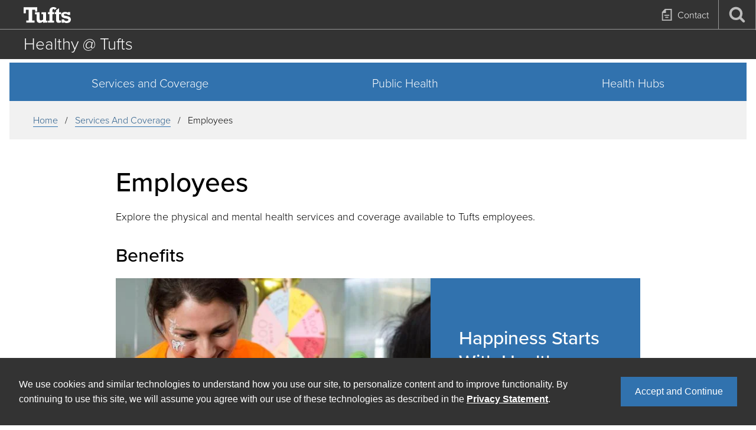

--- FILE ---
content_type: text/html; charset=UTF-8
request_url: https://healthy.tufts.edu/services-and-coverage/employees
body_size: 6569
content:
<!DOCTYPE html>
<html lang="en" dir="ltr">
  <head>
    <meta charset="utf-8" />
<meta name="description" content="Explore the physical and mental health services and coverage available to Tufts employees." />
<meta name="robots" content="index, follow" />
<link rel="canonical" href="https://healthy.tufts.edu/services-and-coverage/employees" />
<meta name="Generator" content="Drupal 10 (https://www.drupal.org)" />
<meta name="MobileOptimized" content="width" />
<meta name="HandheldFriendly" content="true" />
<meta name="viewport" content="width=device-width, initial-scale=1.0" />
<link rel="icon" href="/themes/custom/tufts_base/images/favicon/favicon.ico" type="image/vnd.microsoft.icon" />

    <title>Employees | Healthy @ Tufts</title>
    <link rel="stylesheet" media="all" href="/sites/default/files/css/css_8cmrqh6rDAjtHo6ozZzq9qLlE9hT-_gLi9QCb7u8CFM.css?delta=0&amp;language=en&amp;theme=tufts_child&amp;include=eJxtjksOgzAMBS8UyJGQcUySypAottvm9v1ICCq6sUYzi2csjXxoVoFHuMHTVWgQG9Qkuz7MaFu1mbMkCk66KK1-BiGntqhMH_TIINIHpgjYh62EnxpLiUyTEDRM01oC8Dkf-MeaatnkGhCYi-k1hFy1Y7qGhUCt7RuYMgd_YnfP9BD_veP7R2N6ATDrdPE" />
<link rel="stylesheet" media="all" href="/sites/default/files/css/css_P3IMWAlzE7ipLpz1elQ1zh6mPbex5lKprV_lRAPHYlM.css?delta=1&amp;language=en&amp;theme=tufts_child&amp;include=eJxtjksOgzAMBS8UyJGQcUySypAottvm9v1ICCq6sUYzi2csjXxoVoFHuMHTVWgQG9Qkuz7MaFu1mbMkCk66KK1-BiGntqhMH_TIINIHpgjYh62EnxpLiUyTEDRM01oC8Dkf-MeaatnkGhCYi-k1hFy1Y7qGhUCt7RuYMgd_YnfP9BD_veP7R2N6ATDrdPE" />
<link rel="stylesheet" media="all" href="https://use.typekit.net/wjv5uii.css" />
<link rel="stylesheet" media="all" href="/sites/default/files/css/css_9NcRRyy2hYWblN86yyyIIowU_p3KjhgjjExL9tlPmaw.css?delta=3&amp;language=en&amp;theme=tufts_child&amp;include=eJxtjksOgzAMBS8UyJGQcUySypAottvm9v1ICCq6sUYzi2csjXxoVoFHuMHTVWgQG9Qkuz7MaFu1mbMkCk66KK1-BiGntqhMH_TIINIHpgjYh62EnxpLiUyTEDRM01oC8Dkf-MeaatnkGhCYi-k1hFy1Y7qGhUCt7RuYMgd_YnfP9BD_veP7R2N6ATDrdPE" />
<link rel="stylesheet" media="print" href="/sites/default/files/css/css_v_VXXcc5JMiJjAnMAcAPjOVH6Wfo856GNU45mxzYFiA.css?delta=4&amp;language=en&amp;theme=tufts_child&amp;include=eJxtjksOgzAMBS8UyJGQcUySypAottvm9v1ICCq6sUYzi2csjXxoVoFHuMHTVWgQG9Qkuz7MaFu1mbMkCk66KK1-BiGntqhMH_TIINIHpgjYh62EnxpLiUyTEDRM01oC8Dkf-MeaatnkGhCYi-k1hFy1Y7qGhUCt7RuYMgd_YnfP9BD_veP7R2N6ATDrdPE" />

    <script type="application/json" data-drupal-selector="drupal-settings-json">{"path":{"baseUrl":"\/","pathPrefix":"","currentPath":"node\/2958","currentPathIsAdmin":false,"isFront":false,"currentLanguage":"en"},"pluralDelimiter":"\u0003","gtag":{"tagId":"","consentMode":false,"otherIds":[],"events":[],"additionalConfigInfo":[]},"suppressDeprecationErrors":true,"ajaxPageState":{"libraries":"[base64]","theme":"tufts_child","theme_token":null},"ajaxTrustedUrl":[],"gtm":{"tagId":null,"settings":{"data_layer":"dataLayer","include_classes":false,"allowlist_classes":"google\nnonGooglePixels\nnonGoogleScripts\nnonGoogleIframes","blocklist_classes":"customScripts\ncustomPixels","include_environment":false,"environment_id":"","environment_token":""},"tagIds":["GTM-PPMJTWL","GTM-TLX9SWC"]},"user":{"uid":0,"permissionsHash":"01703449e4e6bdb2d45cd41923bd28fae3012ff42a9402789f91475ad0a6ce58"}}</script>
<script src="/sites/default/files/js/js_90vhZS2usav_WxOwG8mWBe2vCTcPWzNcrjpsA2jgYGo.js?scope=header&amp;delta=0&amp;language=en&amp;theme=tufts_child&amp;include=eJxLz89Pz0mNL0lM108HEjrpqHy9xKzEClTBXJ2S0rSS4vikxOJUfahMcWpiUXJGfG5-SmIOsjSCCQA_USiS"></script>
<script src="/modules/contrib/google_tag/js/gtag.js?t8eri1"></script>
<script src="/modules/contrib/google_tag/js/gtm.js?t8eri1"></script>

  </head>
  <body class="path-node page-node-type-universal-page theme--default">
        <a href="#main-content" class="visually-hidden focusable skip-link">
      Skip to main content
    </a>
    <noscript><iframe src="https://www.googletagmanager.com/ns.html?id=GTM-PPMJTWL"
                  height="0" width="0" style="display:none;visibility:hidden"></iframe></noscript>
<noscript><iframe src="https://www.googletagmanager.com/ns.html?id=GTM-TLX9SWC"
                  height="0" width="0" style="display:none;visibility:hidden"></iframe></noscript>

      <div class="dialog-off-canvas-main-canvas" data-off-canvas-main-canvas>
    
<div class="page-wrapper">
        <header class="header header--variant">
  <div class="header__wrap">
    <div class="header__mobile">
      <a class="mobile__logo no-border" href="https://www.tufts.edu">
        <span class="header__mobile__logo">
          <span class="svgstore svgstore--logo">
  <svg role="img" aria-labelledby="tufts-mobile-logo-mobile">
    <title id="tufts-mobile-logo-mobile">Tufts University</title>
    <use xmlns:xlink="http://www.w3.org/1999/xlink" xlink:href="/themes/custom/tufts_base/images/svgstore.svg#logo"></use>
  </svg>
</span>        </span>
      </a>
      <a class="header__content-toggle no-border" href="#">
        <span class="header__content-toggle__open">
          <span class="svgstore svgstore--menu">
  <svg role="img" aria-labelledby="menu-icon">
    <title id="menu-icon">Open Menu</title>
    <use xmlns:xlink="http://www.w3.org/1999/xlink" xlink:href="/themes/custom/tufts_base/images/svgstore.svg#menu"></use>
  </svg>
</span>        </span>
        <span class="header__content-toggle__close">
          <span class="svgstore svgstore--close">
  <svg role="img" aria-labelledby="close-icon-menu">
    <title id="close-icon-menu">Close Menu</title>
    <use xmlns:xlink="http://www.w3.org/1999/xlink" xlink:href="/themes/custom/tufts_base/images/svgstore.svg#close"></use>
  </svg>
</span>        </span>
      </a>
      <a class="header__search-toggle no-border" href="#">
        <span class="header__search-toggle__open">
          <span class="svgstore svgstore--search">
  <svg role="img" aria-labelledby="search-icon-mobile">
    <title id="search-icon-mobile">Open Search</title>
    <use xmlns:xlink="http://www.w3.org/1999/xlink" xlink:href="/themes/custom/tufts_base/images/svgstore.svg#search"></use>
  </svg>
</span>        </span>
        <span class="header__search-toggle__close">
          <span class="svgstore svgstore--close">
  <svg role="img" aria-labelledby="close-icon-search">
    <title id="close-icon-search">Close Menu</title>
    <use xmlns:xlink="http://www.w3.org/1999/xlink" xlink:href="/themes/custom/tufts_base/images/svgstore.svg#close"></use>
  </svg>
</span>        </span>
      </a>
    </div>
    <div class="header__content">
      <div class="header__content-wrap">
        <div class="nav-primary">
          <div class="nav-primary__wrap">
            <div class="header__title-wrap header__title-wrap--small-screen">
                              <a href="/" rel="home" title="Home">
                  <div class="header__title">
                    Healthy @ Tufts
                  </div>
                </a>
                            </div>
               <nav role="navigation" aria-labelledby="block-mainnavigation-menu" id="block-mainnavigation">
            
  <h2 class="visually-hidden" id="block-mainnavigation-menu">Main Menu</h2>
  

        
              <ul class="menu menu-primary">
                            <li class="menu-item menu-item--expanded menu-item--active-trail menu-item--first">
                <a href="/services-and-coverage" class="menu-item--first menu-link" data-drupal-link-system-path="node/2933">Services and Coverage</a> 
                                    <ul class="menu menu-primary-submenu">
                            <li class="menu-item menu-item--first">
                <a href="/services-and-coverage/students" class="menu-item--first menu-link" data-drupal-link-system-path="node/2957">Students</a> 
                  </li>
                        <li class="menu-item menu-item--active-trail menu-item--last">
                <a href="/services-and-coverage/employees" class="menu-item--last menu-link is-active" data-drupal-link-system-path="node/2958" aria-current="page">Employees</a> 
                  </li>
        </ul>
  
                  </li>
                        <li class="menu-item menu-item--expanded">
                <a href="/public-health" class="menu-link" data-drupal-link-system-path="node/2934">Public Health</a> 
                                    <ul class="menu menu-primary-submenu">
                            <li class="menu-item menu-item--first">
                <a href="/public-health/vaccinations" title="Policies, records, and upcoming clinics" class="menu-item--first menu-link" data-drupal-link-system-path="node/3014">Vaccinations</a> 
                  </li>
                        <li class="menu-item">
                <a href="/public-health/vaccine-clinics" class="menu-link" data-drupal-link-system-path="node/3016">Fall Vaccine Clinics</a> 
                  </li>
                        <li class="menu-item">
                <a href="/public-health/respiratory-illnesses" class="menu-link" data-drupal-link-system-path="node/3272">Respiratory Illnesses</a> 
                  </li>
                        <li class="menu-item">
                <a href="/public-health/covid-19" class="menu-link" data-drupal-link-system-path="node/2937">COVID-19</a> 
                  </li>
                        <li class="menu-item">
                <a href="/public-health/influenza" class="menu-link" data-drupal-link-system-path="node/2633">Influenza</a> 
                  </li>
                        <li class="menu-item">
                <a href="/public-health/mpox-guidance-and-resources" class="menu-link" data-drupal-link-system-path="node/2849">Mpox</a> 
                  </li>
                        <li class="menu-item">
                <a href="/public-health/measles" class="menu-link" data-drupal-link-system-path="node/3201">Measles</a> 
                  </li>
                        <li class="menu-item">
                <a href="/public-health/mosquito-borne-illnesses" class="menu-link" data-drupal-link-system-path="node/3121">Mosquito Borne Illnesses</a> 
                  </li>
                        <li class="menu-item">
                <a href="/public-health/norovirus-guidance" title="Awareness and prevention guidance for norovirus" class="menu-link" data-drupal-link-system-path="node/3179">Norovirus</a> 
                  </li>
                        <li class="menu-item menu-item--last">
                <a href="/public-health/blood-drives" title="Information about upcoming blood drives at Tufts" class="menu-item--last menu-link" data-drupal-link-system-path="node/2999">Blood Drives</a> 
                  </li>
        </ul>
  
                  </li>
                        <li class="menu-item menu-item--expanded menu-item--last">
                <a href="/health-hubs" class="menu-item--last menu-link" data-drupal-link-system-path="node/2935">Health Hubs</a> 
                                    <ul class="menu menu-primary-submenu">
                            <li class="menu-item menu-item--first">
                <a href="/health-hubs/mental-health" class="menu-item--first menu-link" data-drupal-link-system-path="node/2966">Mental Health</a> 
                  </li>
                        <li class="menu-item">
                <a href="/health-hubs/reproductive-health" class="menu-link" data-drupal-link-system-path="node/2967">Reproductive Health</a> 
                  </li>
                        <li class="menu-item menu-item--last">
                <a href="/health-hubs/support-resources" class="menu-item--last menu-link" data-drupal-link-system-path="node/3270">Support Resources</a> 
                  </li>
        </ul>
  
                  </li>
        </ul>
  


  </nav>

 
          </div>
        </div>
        <div class="nav-utility">
          <div class="nav-utility__wrap">
            
<ul class="menu-tactical">
      <li class="menu-tactical__item">
      <a class="menu-tactical__link " href="/contact-us">
                  <span class="menu-tactical__icon">
            <span class="svgstore svgstore--request-information">
  <svg role="img" aria-labelledby="request-information-icon-tactical">
    <title id="request-information-icon-tactical">Request Information</title>
    <use xmlns:xlink="http://www.w3.org/1999/xlink" xlink:href="/themes/custom/tufts_base/images/svgstore.svg#request-information"></use>
  </svg>
</span>
          </span>
                          <span class="menu-tactical__text">
            Contact
          </span>
              </a>
    </li>
        
  <li class="menu-tactical__item menu-tactical__item--search">
    <a class="menu-tactical__link menu-tactical__link--search" href="#">
      <span class="menu-tactical__icon">
        <span class="svgstore svgstore--search">
  <svg role="img" aria-labelledby="search-icon-tactical">
    <title id="search-icon-tactical">Open Search</title>
    <use xmlns:xlink="http://www.w3.org/1999/xlink" xlink:href="/themes/custom/tufts_base/images/svgstore.svg#search"></use>
  </svg>
</span>      </span>
      <span class="menu-tactical__text">
        Search
      </span>
    </a>
  </li>
</ul>            <a class="header__logo no-border " href="//www.tufts.edu">
              <span class="header__logo__full">
                <span class="svgstore svgstore--logo">
  <svg role="img" aria-labelledby="tufts-mobile-logo-primary">
    <title id="tufts-mobile-logo-primary">Tufts University</title>
    <use xmlns:xlink="http://www.w3.org/1999/xlink" xlink:href="/themes/custom/tufts_base/images/svgstore.svg#logo"></use>
  </svg>
</span>              </span>
            </a>
                      </div>
        </div>
        <div class="header__title-wrap header__title-wrap--large-screen header__title-wrap--alt">
          <div class="header__title-wrap__inner">
                          <a href="/" rel="home" title="Home">
                <span class="header__title">
                 Healthy @ Tufts
                </span>
              </a>
                        </div>
        </div>
      </div>
    </div>
  </div>
</header>
    <div class="site-title">
    <a href="/">
      Healthy @ Tufts
    </a>
  </div>
       <div class="views-element-container marketing-alert-block" id="block-views-block-marketing-alert-block-2">
  
    
      <div><div class="js-view-dom-id-799bb1e7a9e40dd855686df3efb50244bb14d90277a3e547a2cdcdad2685fb65">
  
  
  

  
  
  

    

  
  

  
  
</div>
</div>

  </div>

 
    
       
<div class="search-modal">
  <div class="search-modal__wrap">
    <a class="search-modal__close" href="#">
      <span class="svgstore svgstore--close">
  <svg role="img" aria-labelledby="close-icon">
    <title id="close-icon">Close Menu</title>
    <use xmlns:xlink="http://www.w3.org/1999/xlink" xlink:href="/themes/custom/tufts_base/images/svgstore.svg#close"></use>
  </svg>
</span>    </a>
    <!-- search box, can be any HTML we want so long as it uses GET with q as query string -->
  <form name="search-form-modal" class="search-modal__form" id="search-form-modal" role="search" method="get" action="/search">
        <label for="edit-keys-modal" class="visually-hidden search-modal__label">Search</label>
    <input title="Enter the terms you wish to search for."  class="search-modal__input form-search" type="search" name="q" id="edit-keys-modal" size="15" maxlength="128" form="search-form-modal" placeholder="Search"  />
    <button type="submit" class="search-modal__button" form="search-form-modal">
      <div class="search-modal__button-icon"><span class="svgstore svgstore--search">
  <svg role="img" aria-labelledby="search-icon-form">
    <title id="search-icon-form">Open Search</title>
    <use xmlns:xlink="http://www.w3.org/1999/xlink" xlink:href="/themes/custom/tufts_base/images/svgstore.svg#search"></use>
  </svg>
</span></div>
      <div class="search-modal__button-text">Search</div>
    </button>
  </form>
<!-- end search box --> 
  </div>
</div>
 
    <a name="main-content"></a>
  <main class="body-wrapper">
    <section class="sub-wrap  sub-wrap--gray ">
         <div id="block-breadcrumbs">
  
    
        <nav class="breadcrumb" role="navigation" aria-labelledby="system-breadcrumb">
    <h2 id="system-breadcrumb" class="visually-hidden">Breadcrumb</h2>
    <ol>
          <li>
                  <a href="/">Home</a>
              </li>
          <li>
                  <a href="/services-and-coverage">services and coverage</a>
              </li>
          <li>
                  employees
              </li>
        </ol>
  </nav>

  </div>

 
         <div id="block-tuftstertiaryblock--2">
  
    
       
  </div>

 
    </section>
          <section class="main-content-wrapper">
        <div class="inner-wrapper">
             <div data-drupal-messages-fallback class="hidden"></div><div id="block-tufts-child-content">
  
    
       





  <article  data-history-node-id="2958" class="universal">
    <section class="universal__featured">
      <h1 class="universal__title ">Employees</h1>
    </section>
    <section class="universal__main">
            
  <div class="universal__body">
          <p>Explore the physical and mental health services and coverage available to Tufts employees.</p>
      </div>

      
  <div class="universal__bundles">
          
 

  <section  class="feature-hero">
    <div class="feature-hero__container">
              <h2 class="feature-hero__title">
            <div class="feature-hero__title feature-hero__item">Benefits</div>
      </h2>
            
            <div class="feature-hero__feature feature-hero__item">






<article  class="feature">
  <div class="feature__container">
    <div class="feature__content">
              <h3 class="feature__title-display">
          <a href="https://access.tufts.edu/benefits">Happiness Starts With Health</a>
        </h3>
            
            <div class="feature__description feature__item"><p>Tufts offers high quality health plans to support your physical and mental health. You and your family also enjoy discounted dental and orthodontic care from the School of Dental Medicine and access to mental health care services, including 24/7 support. Our health insurance is transgender inclusive.</p></div>
      
      <a href="https://access.tufts.edu/benefits" class="feature__button_text">Explore Your Benefits</a>
    </div>
    <figure class="feature__media">
      <a href="https://access.tufts.edu/benefits">
            <div class="feature__featured-image feature__item"><article>
  
      <img loading="lazy" src="/sites/default/files/styles/large/public/2023-04/180504_4643_dental0890-2.jpg?itok=UuFIcJ0g" width="888" height="592" alt="Tufts University School of Dental Medicine students on the Tufts Smile Squad teach children about tooth brushing" />
  </article>
</div>
      </a>
    </figure>
  </div>
</article> 
</div>
      
    </div>
  </section> 

          



  <section  class="diptych diptych--50-50-column">
          <h2 class="diptych__title">Services</h2>
            
<div class="diptych__container">
            <div  class="diptych__item diptych__item--first">
        


<article  class="callout callout--buttons callout__light" style="background-color: #3172ae">
  <div class="callout__container">
          <h3 class="callout__title-display">
        
            <div class="callout__title-display callout__item">Occupational Health Services (OHS)</div>
      
      </h3>
        
            <div class="callout__body callout__item"><p>Get vaccinations, medical clearances, and treatment for work-related incidents. OHS also provides symptomatic COVID-19 testing as well as first aid and same-day services for minor health concerns.</p></div>
      
    
      <div class="callout__links callout__items">
              <div class="callout__item"><a href="https://ohs.tufts.edu/">Learn More</a></div>
          </div>
  
  </div>
</article>

      </div>
                        <div  class="diptych__item diptych__item--last">
        


<article  class="callout callout--buttons callout__light" style="background-color: #3172ae">
  <div class="callout__container">
          <h3 class="callout__title-display">
        
            <div class="callout__title-display callout__item">Employee Assistance Program: KGA</div>
      
      </h3>
        
            <div class="callout__body callout__item"><p>The Tufts Employee Assistance Program offers 24/7 access to confidential counseling as well as referrals to assist you and your adult household members with career and family issues, health, wellness, and more.</p></div>
      
    
      <div class="callout__links callout__items">
              <div class="callout__item"><a href="https://access.tufts.edu/employee-assistance-program">Learn More</a></div>
          </div>
  
  </div>
</article>

      </div>
       
</div>
  </section> 

      </div>

      
    </section>
      </article>



  </div>

 
        </div>
      </section>
      </main>
  <footer class="footer">
  <div class="footer__wrap">
    <div class="footer__main">
      <div class="footer__logo__wrap">
        <a class="footer__logo" href="https://www.tufts.edu">
          <span class="svgstore svgstore--logo-full">
  <svg role="img" aria-labelledby="tufts-logo-full-footer">
    <title id="tufts-logo-full-footer">Tufts University</title>
    <use xmlns:xlink="http://www.w3.org/1999/xlink" xlink:href="/themes/custom/tufts_base/images/svgstore.svg#logo-full"></use>
  </svg>
</span> 
        </a>
        <a class="footer__campaign-logo" href="https://alumniandfriends.tufts.edu/brighterworld" target="_blank">
          <span class="svgstore svgstore--brighter-world">
  <svg role="img" aria-labelledby="brighter-world">
    <title id="brighter-world">Brighter World</title>
    <use xmlns:xlink="http://www.w3.org/1999/xlink" xlink:href="/themes/custom/tufts_base/images/svgstore.svg#brighter-world"></use>
  </svg>
</span> 
        </a>
      </div>
      <div class="footer__left">
        
      </div>
      <div class="footer__middle">
        
      </div>
      <div class="footer__right">
           <div id="block-footercontact">
  
      <h2>Contact</h2>
    
      
            <div class="field field--name-body field--type-text-with-summary field--label-hidden field__item"><p>Tufts University<br>
1 The Green<br>
Ballou Hall<br>
Medford, MA 02155</p>

<p>617-627-5000</p>
</div>
      
  </div>

 
      </div>
    </div>
    <div class="footer__bottom">
      <ul class="footer__social">
      <li class="footer__social__item">
      <a class="footer__social__link" href="https://twitter.com/TuftsUniversity">
        <span class="svgstore svgstore--twitter">
  <svg role="img" aria-labelledby="twitter-icon">
    <title id="twitter-icon">Twitter</title>
    <use xmlns:xlink="http://www.w3.org/1999/xlink" xlink:href="/themes/custom/tufts_base/images/svgstore.svg#twitter"></use>
  </svg>
</span>      </a>
    </li>
        <li class="footer__social__item">
      <a class="footer__social__link" href="https://www.facebook.com/tuftsu/">
        <span class="svgstore svgstore--facebook">
  <svg role="img" aria-labelledby="facebook-icon">
    <title id="facebook-icon">Facebook</title>
    <use xmlns:xlink="http://www.w3.org/1999/xlink" xlink:href="/themes/custom/tufts_base/images/svgstore.svg#facebook"></use>
  </svg>
</span>      </a>
    </li>
        <li class="footer__social__item">
      <a class="footer__social__link" href="http://instagram.com/tuftsuniversity">
        <span class="svgstore svgstore--instagram">
  <svg role="img" aria-labelledby="instagram-icon">
    <title id="instagram-icon">Instagram</title>
    <use xmlns:xlink="http://www.w3.org/1999/xlink" xlink:href="/themes/custom/tufts_base/images/svgstore.svg#instagram-2"></use>
  </svg>
</span>      </a>
    </li>
        <li class="footer__social__item">
      <a class="footer__social__link" href="https://www.youtube.com/user/tuftsu">
        <span class="svgstore svgstore--youtube">
  <svg role="img" aria-labelledby="youtube-icon">
    <title id="youtube-icon">Youtube</title>
    <use xmlns:xlink="http://www.w3.org/1999/xlink" xlink:href="/themes/custom/tufts_base/images/svgstore.svg#youtube"></use>
  </svg>
</span>      </a>
    </li>
        <li class="footer__social__item">
      <a class="footer__social__link" href="https://vimeo.com/tuftsu">
        <span class="svgstore svgstore--vimeo-squared">
  <svg role="img" aria-labelledby="vimeo-icon">
    <title id="vimeo-icon">Vimeo</title>
    <use xmlns:xlink="http://www.w3.org/1999/xlink" xlink:href="/themes/custom/tufts_base/images/svgstore.svg#vimeo-squared"></use>
  </svg>
</span>      </a>
    </li>
        <li class="footer__social__item">
      <a class="footer__social__link" href="https://www.linkedin.com/edu/tufts-university-18524">
        <span class="svgstore svgstore--linkedin">
  <svg role="img" aria-labelledby="linkedin-icon">
    <title id="linkedin-icon">LinkedIn</title>
    <use xmlns:xlink="http://www.w3.org/1999/xlink" xlink:href="/themes/custom/tufts_base/images/svgstore.svg#linkedin"></use>
  </svg>
</span>      </a>
    </li>
  </ul>  
      <div class="footer__copyright">
        &copy; Tufts University 2026
      </div>
      <div class="footer__non-discrimination-privacy">
        <a href="http://oeo.tufts.edu/non-discrimination-statement/" target="_blank">Non-Discrimination Statement</a> |
        <a href="https://www.tufts.edu/about/privacy" target="_blank">Privacy</a>
      </div>
      <div class="footer__mobile-site">
        <a href="https://m.tufts.edu/">Tufts Mobile</a>
      </div>
    </div>
  </div>
</footer>  
<ul class="menu-sticky">
              </ul>
</div>

  </div>

    
    <script src="/sites/default/files/js/js_tb351Y-MjrWWJ0B565XKS97AKapd9EqjqP97nXYhScU.js?scope=footer&amp;delta=0&amp;language=en&amp;theme=tufts_child&amp;include=eJxLz89Pz0mNL0lM108HEjrpqHy9xKzEClTBXJ2S0rSS4vikxOJUfahMcWpiUXJGfG5-SmIOsjSCCQA_USiS"></script>

  </body>
</html>


--- FILE ---
content_type: text/css
request_url: https://healthy.tufts.edu/sites/default/files/css/css_P3IMWAlzE7ipLpz1elQ1zh6mPbex5lKprV_lRAPHYlM.css?delta=1&language=en&theme=tufts_child&include=eJxtjksOgzAMBS8UyJGQcUySypAottvm9v1ICCq6sUYzi2csjXxoVoFHuMHTVWgQG9Qkuz7MaFu1mbMkCk66KK1-BiGntqhMH_TIINIHpgjYh62EnxpLiUyTEDRM01oC8Dkf-MeaatnkGhCYi-k1hFy1Y7qGhUCt7RuYMgd_YnfP9BD_veP7R2N6ATDrdPE
body_size: 858
content:
/* @license GPL-2.0-or-later https://www.drupal.org/licensing/faq */
.node--unpublished{background-color:#fff4f4;}
.search-modal{background:#3172ae;left:0;padding:1rem;position:fixed;top:4rem;-webkit-transform:translateY(-100%);transform:translateY(-100%);-webkit-transition:-webkit-transform ease 320ms;transition:-webkit-transform ease 320ms;transition:transform ease 320ms;transition:transform ease 320ms,-webkit-transform ease 320ms;width:100%;z-index:2}@media (min-width:64em){.search-modal{background:#333;opacity:0;top:0;-webkit-transform:none;transform:none;-webkit-transition:z-index ease 320ms 640ms,visibility ease 320ms 640ms,opacity ease 320ms 640ms,width ease 320ms 320ms,height ease 320ms 320ms,left ease 320ms 320ms,top ease 320ms 320ms;transition:z-index ease 320ms 640ms,visibility ease 320ms 640ms,opacity ease 320ms 640ms,width ease 320ms 320ms,height ease 320ms 320ms,left ease 320ms 320ms,top ease 320ms 320ms;visibility:hidden}.search-modal__wrap{opacity:0;-webkit-transition:visibility ease 320ms,opacity ease 320ms;transition:visibility ease 320ms,opacity ease 320ms;visibility:hidden}.search-modal__form{border-bottom:.125rem solid #fff;padding-bottom:.5rem;position:absolute;left:50%;top:50%;-webkit-transform:translate(-50%,-50%);transform:translate(-50%,-50%);width:48rem}}.search-modal__input{background:#fff;border:0;border-radius:0;float:left;font-size:1rem;height:3rem;padding:0 1rem;width:calc(100% - 3rem);-webkit-appearance:none}@media (min-width:64em){.search-modal__input{background:0 0;color:#fff;font-size:2.5rem;padding:0;width:calc(100% - 4rem)}}.search-modal__button{background:#fff;border:0;color:#161616;float:right;height:3rem;padding:.75rem;width:3rem}@media (min-width:64em){.search-modal__button{background:0 0;color:#fff;padding:0}}.search-modal__label{background:#fff}.search-modal__button-text,.search-modal__close{display:none}.body--search-active .search-modal{-webkit-transform:translateY(0);transform:translateY(0)}@media (min-width:64em){.search-modal__close{background:#fff;border-radius:50%;color:#333;display:block;padding:.75rem;position:absolute;right:2rem;top:2rem;width:3rem}.body--search-active .search-modal{height:100%!important;left:0!important;opacity:1;-webkit-transition:z-index ease 320ms,visibility ease 320ms,opacity ease 320ms,width ease 320ms 320ms,height ease 320ms 320ms,left ease 320ms 320ms,top ease 320ms 320ms;transition:z-index ease 320ms,visibility ease 320ms,opacity ease 320ms,width ease 320ms 320ms,height ease 320ms 320ms,left ease 320ms 320ms,top ease 320ms 320ms;visibility:visible;width:100%!important;z-index:3}.body--search-active .search-modal__wrap{opacity:1;-webkit-transition:visibility ease 320ms 640ms,opacity ease 320ms 640ms;transition:visibility ease 320ms 640ms,opacity ease 320ms 640ms;visibility:visible}}
.messages{padding:15px 20px 15px 35px;word-wrap:break-word;border:1px solid;border-width:1px 1px 1px 0;border-radius:2px;background:no-repeat 10px 17px;overflow-wrap:break-word;}[dir="rtl"] .messages{padding-right:35px;padding-left:20px;text-align:right;border-width:1px 0 1px 1px;background-position:right 10px top 17px;}.messages + .messages{margin-top:1.538em;}.messages__list{margin:0;padding:0;list-style:none;}.messages__item + .messages__item{margin-top:0.769em;}.messages--status{color:#325e1c;border-color:#c9e1bd #c9e1bd #c9e1bd transparent;background-color:#f3faef;background-image:url(/themes/misc/icons/73b355/check.svg);box-shadow:-8px 0 0 #77b259;}[dir="rtl"] .messages--status{margin-left:0;border-color:#c9e1bd transparent #c9e1bd #c9e1bd;box-shadow:8px 0 0 #77b259;}.messages--warning{color:#734c00;border-color:#f4daa6 #f4daa6 #f4daa6 transparent;background-color:#fdf8ed;background-image:url(/themes/misc/icons/e29700/warning.svg);box-shadow:-8px 0 0 #e09600;}[dir="rtl"] .messages--warning{border-color:#f4daa6 transparent #f4daa6 #f4daa6;box-shadow:8px 0 0 #e09600;}.messages--error{color:#a51b00;border-color:#f9c9bf #f9c9bf #f9c9bf transparent;background-color:#fcf4f2;background-image:url(/themes/misc/icons/e32700/error.svg);box-shadow:-8px 0 0 #e62600;}[dir="rtl"] .messages--error{border-color:#f9c9bf transparent #f9c9bf #f9c9bf;box-shadow:8px 0 0 #e62600;}.messages--error p.error{color:#a51b00;}


--- FILE ---
content_type: text/css
request_url: https://healthy.tufts.edu/sites/default/files/css/css_9NcRRyy2hYWblN86yyyIIowU_p3KjhgjjExL9tlPmaw.css?delta=3&language=en&theme=tufts_child&include=eJxtjksOgzAMBS8UyJGQcUySypAottvm9v1ICCq6sUYzi2csjXxoVoFHuMHTVWgQG9Qkuz7MaFu1mbMkCk66KK1-BiGntqhMH_TIINIHpgjYh62EnxpLiUyTEDRM01oC8Dkf-MeaatnkGhCYi-k1hFy1Y7qGhUCt7RuYMgd_YnfP9BD_veP7R2N6ATDrdPE
body_size: 18422
content:
/* @license GPL-2.0-or-later https://www.drupal.org/licensing/faq */
.hs-error-msgs label,blockquote p{font-style:italic;font-family:proxima-nova,Arial,Helvetica,san-serif}blockquote p:after,blockquote p:before{content:'"'}.block-facet--dropdown h2,.hs-error-msgs label,.inputs-list label,.media-bundle-callout__ornamental .media-bundle-callout__title,.media-bundle-callout__subtitle,blockquote p,body{font-family:proxima-nova,Arial,Helvetica,san-serif}.visually-hidden{height:0;background:#fff;color:#000}.messages{margin-bottom:2rem}@media (min-width:64em){.page-wrapper>div>.tufts-emergency-alert{display:none!important}}@media (max-width:64em){.page-wrapper>header>div>.tufts-emergency-alert{display:none!important}.page-wrapper{padding-top:0!important}}.anchor{display:block;height:65px;margin-top:-65px;visibility:hidden}@media (min-width:64em){.anchor{height:195px;margin-top:-195px}}blockquote{font-size:1.125rem;font-weight:400;margin:0 auto 1rem;-webkit-box-ordinal-group:3;-ms-flex-order:2;order:2;padding:3rem 0 0 3.25rem}blockquote:before{background-image:url(/themes/custom/tufts_base/images/testimonial-quotes.svg);background-repeat:no-repeat;background-size:cover;content:"";display:inline-block;height:3.6875rem;margin-left:-3.125rem;margin-top:-2.5rem;position:absolute;width:5.0625rem;z-index:0}.block-facet--dropdown select,.views-exposed-form select{background-image:url(data:image/svg+xml;charset=utf8,%3Csvg%20fill%3D%22%233172ae%22%20xmlns%3D%22http%3A%2F%2Fwww.w3.org%2F2000%2Fsvg%22%20width%3D%2216%22%20height%3D%2216%22%20viewBox%3D%220%200%2016%2016%22%3E%3Cpath%20d%3D%22M16%205.5L14.5%204%208%2010.5%201.5%204%200%205.5l8%208%208-8z%22%2F%3E%3C%2Fsvg%3E);background-position-x:96%;min-width:10rem;min-height:2rem;-webkit-appearance:none;-moz-appearance:none;background-repeat:no-repeat}@media (min-width:48em){blockquote{max-width:45rem;padding-top:2.5rem}blockquote:before{height:4.1875rem;width:5.8125rem}}blockquote p{font-size:1.063rem;font-weight:400;font-smoothing:auto;line-height:1.563rem;-webkit-font-smoothing:auto}blockquote p:before{margin-left:-.5rem}blockquote *{position:relative;z-index:1}.block-facet--dropdown h2{font-size:1rem;margin-bottom:.75rem}.block-facet--dropdown select{background-color:#f1f1f1;background-position-y:center;border:0;border-bottom:.2rem solid #3172ae;border-radius:0;color:#3172ae;font-size:1rem;padding:.25rem 2rem .25rem 1rem;width:100%;z-index:1;margin-bottom:3rem}.block-facet--dropdown select::-ms-expand{display:none}@media (min-width:48em){.block-facet--dropdown select{width:auto}}.block-facet--float{float:left;margin-right:1rem}.views-exposed-form label{display:block;font-weight:600;margin-bottom:.75rem}.views-exposed-form .form-date{background-color:#f1f1f1;border:0;border-bottom:.2rem solid #3172ae;border-radius:0;font-size:1rem;margin-bottom:.5rem;min-height:2rem;padding-left:1rem}.views-exposed-form .description{font-size:.825rem}.views-exposed-form input{background-color:#fff;border:.1rem solid #6e6f73;border-radius:0;font-size:1rem;height:2rem;line-height:1.5;margin-bottom:.5rem;padding:0 1rem;width:100%}@media (min-width:48em){.views-exposed-form input{width:inherit}}.views-exposed-form input:hover{border:.1rem solid #3172ae}.views-exposed-form select{background-color:#f1f1f1;background-position-y:center;border:0;border-bottom:.2rem solid #3172ae;border-radius:0;color:#3172ae;font-size:1rem;padding:.25rem 2rem .25rem 1rem;z-index:1;margin-bottom:.5rem;position:relative;width:100%}.views-exposed-form select::-ms-expand{display:none}input{-webkit-appearance:none;-moz-appearance:none;appearance:none;border-color:#bbb;border-radius:0;border-style:solid;border-width:1px;font-size:1.1rem;padding:.3rem;width:100%}@media (min-width:64em){input{width:auto}}input[type=email],input[type=text],input[type=url] input[type=password]{-webkit-box-sizing:border-box;box-sizing:border-box;max-width:560px;min-width:100px;width:100%}input[type=checkbox]{margin-right:.5rem;min-width:1.2rem;width:1.2rem;height:1.2rem}input[type=checkbox]:checked{background-color:#3172ae;background-image:url(/themes/custom/tufts_base/images/check.svg);background-repeat:no-repeat;background-size:.75rem;background-position:center;padding:.1rem;border:1px solid #fff}input[type=radio]{margin-right:.5rem;width:1rem;height:1rem;border-radius:10px}input[type=radio]:checked{background-color:#3172ae;padding:.1rem;border:3px solid #fff;-webkit-box-shadow:0 0 0 2px #3172ae;box-shadow:0 0 0 2px #3172ae}input[type=button],input[type=submit]{background:#3172ae;color:#fff;padding:1rem 3rem;display:inline-block;border:0;border-radius:0;-webkit-appearance:none;-moz-appearance:none;-webkit-transition:color ease 320ms,background ease 320ms;transition:color ease 320ms,background ease 320ms;text-align:center;font-weight:500;cursor:pointer;margin:.5rem 0}.menu-audience__link,.pager__item.is-active,label{font-weight:700}input[type=button]:hover,input[type=submit]:hover{background:#2a5c89;color:#fff}label{display:block}.inputs-list label{font-weight:400;line-height:1rem;padding:.5rem 0;display:-webkit-box;display:-ms-flexbox;display:flex;-webkit-box-align:center;-ms-flex-align:center;align-items:center}ul.inputs-list{list-style:none;padding:0;margin:.25rem 0}.form--inline{display:-webkit-box;display:-ms-flexbox;display:flex;-ms-flex-wrap:wrap;flex-wrap:wrap;font-size:1rem;-webkit-box-pack:start;-ms-flex-pack:start;justify-content:flex-start;margin-bottom:2.5rem}.form--inline .form-item{margin-bottom:1.6rem;width:100%}@media (min-width:48em){.form--inline .form-item{margin:.5em 1em 0 0;max-width:33%;width:auto}}.form--inline .form-item input{max-width:100%}.form--inline .form-actions{width:100%}@media (min-width:48em){.form--inline .form-actions{display:-webkit-box;display:-ms-flexbox;display:flex;width:auto}.form--inline .form-actions input{-ms-flex-item-align:end;align-self:flex-end;margin-right:1em}}.form--inline .form-actions input{color:#3172ae;border:2px solid #3172ae;background:0 0;display:inline-block;padding:0 1rem;-webkit-transition:color ease 320ms,background ease 320ms;transition:color ease 320ms,background ease 320ms;-webkit-appearance:none;-moz-appearance:none;appearance:none;border-radius:0}.form--inline .form-actions input:hover{background:#3172ae;color:#fff;border:2px solid #3172ae}.user-login-form,.user-pass{max-width:35.625rem}.user-login-form .button,.user-pass .button{appearance:none;float:left;position:relative}.user-login-form .button:hover,.user-pass .button:hover{border:2px solid #3172ae}.user-login-form .form-item,.user-pass .form-item{margin-bottom:1em}.user-login-form .js-form-required:after,.user-pass .js-form-required:after{content:"*";color:#DC3545;margin-left:.25rem}.user-login-form .description,.user-pass .description{position:absolute;left:-999rem}.user-login-form .form-reset,.user-pass .form-reset{display:inline-block;margin:1rem auto}@media (min-width:48em){.user-login-form .form-reset,.user-pass .form-reset{display:inline-block;margin:.25rem 1rem}}.required.error,input.error,select.error,textarea.error{border:2px solid red}.hs-form .hs-form-field{margin:0 0 1rem}.hs-error-msgs{margin-bottom:1rem;padding:0 1rem 0 0;max-width:500px;min-width:100px;width:100%}.hs-error-msgs label{font-weight:400;color:#DC3545;font-size:.875rem}.js-form-item{margin:0 0 1rem}.js-form-item.js-form-type-checkbox label,.js-form-item.js-webform-type-radios label{display:inline;font-weight:400}.js-form-item.js-form-type-checkbox legend,.js-form-item.js-webform-type-radios legend{margin:0 0 1rem;font-weight:600}.user-login-form .button,.user-pass .button{background:#3172ae;color:#fff;padding:1rem 3rem;margin:0 1rem 1rem 0;display:inline-block;border:0;border-radius:0;-webkit-appearance:none;-moz-appearance:none;-webkit-transition:color ease 320ms,background ease 320ms;transition:color ease 320ms,background ease 320ms;text-align:center;font-weight:500;cursor:pointer}.breadcrumb a,a{-webkit-transition:color ease 320ms,background ease 320ms;cursor:pointer}.user-login-form .button:hover,.user-pass .button:hover{background:#2a5c89;color:#fff}a,a:hover{color:#2C669C;text-decoration:none}*{margin:0;padding:0}*,:after,:before{-webkit-box-sizing:border-box;box-sizing:border-box}body{color:#000;line-height:1.617rem;min-height:100%;overflow-x:hidden;padding-top:4rem;word-wrap:break-word}@media (min-width:64em){body{padding-top:12.1875rem}body.body--header-tall{padding-top:13rem}}.inner-wrapper{height:100%;max-width:1230px;margin:0 auto;padding:0 1.25rem;position:relative}.inner-wrapper.full-width{max-width:50.625rem}.sub-wrap{border-bottom:1px solid #bbb;margin-top:1rem}@media (min-width:64em){.inner-wrapper{padding:0 2.5rem}.sub-wrap{display:block;margin-top:0}.sub-wrap.sub-wrap--gray{background:#f1f1f1;border-bottom:none}}a{border-bottom:1px solid #275B8B;transition:color ease 320ms,background ease 320ms}a:hover{border-bottom-color:#83AACE}a.arrow,a.no-border{border:0}.mobile{position:static;left:auto}@media (min-width:48em){.mobile{position:absolute;left:-999rem}}.desktop{position:absolute;left:-999rem}.menu-tactical__item--active .menu-tactical__sub,.show{position:static}@media (min-width:64em){.desktop{position:static;left:auto}}.inline{display:inline-block}.white{color:#fff}.show{left:auto}.hide{position:absolute;left:-999rem}.hero{position:relative}.hero picture{display:block;width:100%;height:0;padding-bottom:56.25%;overflow:hidden}.hero picture img{width:100vw;height:auto;-o-object-fit:cover;object-fit:cover;-o-object-position:top;object-position:top}@media (min-width:64em){.hero picture{padding-bottom:33.3333333333%}.hero picture img{height:700px;-o-object-position:center;object-position:center}}.hero--content{position:absolute;top:0;left:0;padding:1rem;margin:auto;z-index:1}@media (min-width:31.25em){.hero--content{top:2rem;left:2rem;max-width:60%}}@media (min-width:64em){.hero--content{top:4rem}}.hero--full-width picture{clip-path:polygon(0 85%,50% 100%,100% 85%,100% 0,0 0)}.hero--full-width .hero--content{padding:1rem}@media (max-width:31.1875em){.hero--full-width picture::before{content:"";position:absolute;bottom:0;height:100%;max-height:50%;width:100%;z-index:0;background:-webkit-gradient(linear,left top,left bottom,from(rgba(0,0,0,0)),to(rgba(0,0,0,.85)));background:linear-gradient(to bottom,rgba(0,0,0,0) 0,rgba(0,0,0,.85) 100%)}.hero--full-width .hero--content{bottom:2rem;top:auto;text-align:center}.hero--has-background .hero--content{bottom:auto}}@media (min-width:31.25em){.hero--full-width .hero--content{top:1rem;left:1rem;padding:1rem}}@media (min-width:64em){.hero--full-width .hero--content{top:4rem;left:4rem}}.hero--has-background .hero--content{top:1rem;left:1rem;right:1rem}.hero h2{font-size:1.4rem;margin-bottom:.5rem;font-weight:600}@media (min-width:31.25em){.hero--has-background .hero--content{right:auto}.hero h2{font-size:2rem}}@media (min-width:64em){.hero--has-background .hero--content{top:4rem;left:4rem}.hero h2{font-size:2.5rem}}.hero p{font-size:1.2rem;line-height:1;margin:0}@media (min-width:31.25em){.hero p{font-size:1.8rem}}@media (min-width:64em){.hero p{font-size:2.5rem}}.bg-black{background-color:#333}.bg-white{background-color:#fff}.text-black{color:#333}.text-white{color:#fff}.body-wrapper{padding-bottom:2rem}.homepage .body-wrapper,.media-bundle-callout .media-bundle{padding-bottom:0}.main-content-wrapper::after,.main-content-wrapper::before{content:"";display:table}.main-content-wrapper::after{clear:both}.main-content-wrapper{margin-top:3rem}.main-content-wrapper--home{margin-top:0}ol,ul{font-weight:300;font-size:1.125rem;margin:0 0 2rem;padding-left:1.75rem}ul li{list-style-image:none}dl li,ol li,ul li{font-weight:300;margin-top:1rem}.media-bundle-callout{padding:0;margin:0 auto 2rem}.media-bundle-callout__media .media{padding:0}.media-bundle-callout__text{background:#3172ae;color:#fff;padding:2rem}.media-bundle-callout__text>:last-child{margin-bottom:0}.media-bundle-callout__title{font-size:2.875rem}.media-bundle-callout__subtitle{font-size:1.25rem;line-height:1.1}.media-bundle-callout__ornamental{-webkit-transition:all .15s;transition:all .15s}.media-bundle-callout__ornamental .media-bundle-callout__text{background:linear-gradient(90deg,#3172ae 20px,transparent 1%) center,linear-gradient(#3172ae 20px,transparent 1%) center,#4e84b6;background-size:22px 22px;padding-bottom:3.5rem;padding-top:2.5rem}.media-bundle-callout__ornamental .media-bundle-callout__title{display:inline-block;padding-top:2rem;position:relative}.media-bundle-callout__ornamental .media-bundle-callout__title::after{content:"";border-top:#c1cd23 8px solid;position:absolute;top:0;left:0;width:100%}.media-bundle-callout img{min-width:100%}img{display:block;height:auto}img,media{max-width:100%}svg{fill:currentColor}figure{display:table}figure figcaption{background:#f1f1f1;caption-side:bottom;display:table-caption;font-size:.875rem;line-height:1.3125rem;padding:1rem 1.375rem}figure.align-right{margin:0 0 1.25rem 1.25rem}figure.align-center{display:table;margin:0 auto 1.25rem}figure.align-left{margin:0 1.25rem 1.25rem 0}figure.align-default{margin-bottom:1.25rem}.embedded-entity.align-right{margin:0 0 1.25rem 1.25rem}.embedded-entity.align-center{display:table;margin:0 auto 1.25rem}.embedded-entity.align-left{margin:0 1.25rem 1.25rem 0}.embedded-entity.align-default{margin-bottom:1.25rem}iframe[src^="https://www.google.com/maps"]{border:0;min-height:25rem;width:100%}.pager{clear:both;margin:0 0 2rem;padding:3rem 0 0;text-align:center}.pager__item{display:inline;padding:.5em;background-image:none;list-style-type:none}.pager-load-more{list-style-type:none}.pager-load-more a{color:#3172ae;border:2px solid #3e8ede;display:inline-block;padding:.5rem 1rem}.ph-callout,.stat{padding:2rem 1rem;text-align:center;font-family:proxima-nova,Arial,Helvetica,san-serif}.pager-load-more a:hover{background:#3172ae;color:#fff}.ph-callout{display:-webkit-box;display:-ms-flexbox;display:flex;-webkit-box-orient:vertical;-webkit-box-direction:normal;-ms-flex-direction:column;flex-direction:column;-webkit-box-pack:end;-ms-flex-pack:end;justify-content:flex-end;background:#F7F7F7;background-size:cover;border-top:8px solid #3172ae;color:#000;margin-bottom:2rem;position:relative;z-index:0}.ph-callout-grid--gray .ph-callout{background-image:-webkit-gradient(linear,left top,left bottom,from(#878787),to(#646469));background-image:linear-gradient(180deg,#878787 0,#646469 100%)}.ph-callout-grid--blue .ph-callout{background-image:-webkit-gradient(linear,left top,left bottom,from(#3172AE),to(#1D4B75));background-image:linear-gradient(180deg,#3172AE 0,#1D4B75 100%);border-top-color:#3e8ede;color:#fff}.ph-callout-grid .ph-callout{margin-bottom:0}.ph-callout__content{z-index:10}.ph-callout__title{font-family:proxima-nova,Arial,Helvetica,san-serif;font-size:3rem;font-weight:500;margin-bottom:1rem;margin-top:10rem}.ph-callout__subtitle{font-family:proxima-nova,Arial,Helvetica,san-serif;font-size:1.375rem;font-weight:500;text-transform:uppercase}.ph-callout__text{line-height:1.4;margin-bottom:0}.ph-callout__image{position:absolute;top:0;right:0;bottom:0;left:0;width:100%;height:100%;-o-object-fit:cover;object-fit:cover;opacity:.2}@supports (filter:grayscale(1)){.ph-callout__image{-webkit-filter:grayscale(1);filter:grayscale(1)}}.ph-callout-grid{padding-bottom:2rem;display:grid;grid-gap:1rem;grid-template-columns:100%}.universal--layout-wide .ph-callout-grid{margin:0 auto 2rem;max-width:100%}@media (min-width:768px){.ph-callout-grid,.universal--layout-wide .ph-callout-grid{grid-template-columns:repeat(2,1fr)}}@media (min-width:1000px){.universal--layout-wide .ph-callout-grid{grid-template-columns:repeat(3,1fr)}}.homepage .ph-callout-grid{padding:2rem 0}@media (min-width:64em){.homepage .ph-callout-grid{padding:4rem 0}}.ajax-progress-throbber .throbber{-webkit-animation:spin 2s linear infinite;animation:spin 2s linear infinite;-webkit-box-align:center;-ms-flex-align:center;align-items:center;background:0 0;border:4px solid #f1f1f1;border-top:4px solid #3172ae;border-radius:50%;height:30px;margin:0 auto;width:30px}.ajax-progress-fullscreen,.ajax-progress-throbber--overlay{background-color:rgba(255,255,255,.75);height:100%;top:0;width:100%;left:0}.ajax-progress-throbber--overlay{display:-webkit-box;display:-ms-flexbox;display:flex;position:absolute}@-webkit-keyframes spin{0%{-webkit-transform:rotate(0);transform:rotate(0)}100%{-webkit-transform:rotate(360deg);transform:rotate(360deg)}}@keyframes spin{0%{-webkit-transform:rotate(0);transform:rotate(0)}100%{-webkit-transform:rotate(360deg);transform:rotate(360deg)}}.ajax-progress-fullscreen{background-image:none;border-radius:0;display:-webkit-box;display:-ms-flexbox;display:flex;position:fixed}.ajax-progress-fullscreen:after{content:"";-webkit-animation:spin 2s linear infinite;animation:spin 2s linear infinite;-webkit-box-align:center;-ms-flex-align:center;align-items:center;background:0 0;border:4px solid #f1f1f1;border-top:4px solid #3172ae;border-radius:50%;height:30px;left:50%;position:fixed;top:50%;width:30px}.stat--icon{width:7rem;margin:1.5rem auto 3rem}.stat--title{font-family:proxima-nova,Arial,Helvetica,san-serif;font-size:2.875rem;font-weight:500;margin-bottom:1rem}.stat--subtitle{font-family:proxima-nova,Arial,Helvetica,san-serif;font-size:1.375rem;font-weight:500;text-transform:uppercase}.stat--text{line-height:1.4;margin-bottom:0}.stat__blue-gradient .stat{background-image:-webkit-gradient(linear,left top,left bottom,from(#3172AE),to(#1D4B75));background-image:linear-gradient(180deg,#3172AE 0,#1D4B75 100%);border-top:8px solid #3e8ede;color:#fff}.stat__blue-gradient .stat .stat--subtitle,.stat__blue-gradient .stat p{color:#fff}.stat__gray-gradient .stat{background-image:-webkit-gradient(linear,left top,left bottom,from(#F1F1F1),to(#C4C4C8));background-image:linear-gradient(180deg,#F1F1F1 0,#C4C4C8 100%);border-top:8px solid #3172ae}.stat__gray-gradient .stat .stat--icon{color:#646469}.stat__gray-gradient .stat .stat--title{color:#3172ae}.stat__gray-gradient .stat .stat--subtitle{color:#646469}.stat-grid{padding-bottom:2rem;display:grid;grid-gap:1rem}.stats,.svgstore{display:block;pointer-events:none;width:100%}.universal--layout-wide .stat-grid{margin:0 auto 2rem}@media (min-width:600px){.stat-grid,.universal--layout-wide .stat-grid{grid-template-columns:repeat(2,1fr)}}.homepage .stat-grid{padding:2rem 0}@media (min-width:64em){.homepage .stat-grid{padding:4rem 0}}.stats--airplane,.stats--apple,.stats--balloon,.stats--battery,.stats--books,.stats--briefcase,.stats--bubbles,.stats--bucket,.stats--car,.stats--chip,.stats--city,.stats--cloud,.stats--cloud-sun,.stats--cog,.stats--compass,.stats--droplet,.stats--dumbbell,.stats--earth,.stats--first-aid-kit,.stats--fish,.stats--gift,.stats--graduation,.stats--hamburger,.stats--hammer,.stats--hat,.stats--headphones,.stats--lab,.stats--lamp,.stats--leaf,.stats--library,.stats--megaphone,.stats--meter,.stats--mobile,.stats--money,.stats--moon,.stats--mountains,.stats--mug,.stats--music,.stats--palette,.stats--paw,.stats--planet,.stats--plate,.stats--puzzle,.stats--rain,.stats--rocket,.stats--snow,.stats--spoon-knife,.stats--sun,.stats--theater,.stats--ticket,.stats--tree,.stats--trophy,.stats--trumpet,.stats--user,.stats--users,.svgstore--address-book,.svgstore--afternoon{padding-bottom:100%}.stats{height:0;position:relative}.stats svg{height:100%;left:0;position:absolute;top:0;width:100%}.svgstore{height:0;position:relative}.svgstore svg{height:100%;left:0;position:absolute;top:0;width:100%}.svgstore--alert-triangle-small{padding-bottom:88.8888888889%}.svgstore--alert-triangle{padding-bottom:98.0769230769%}.svgstore--alert,.svgstore--apply{padding-bottom:100%}.svgstore--arrow-circle-down{padding-bottom:116.6666666667%}.svgstore--arrow-down{padding-bottom:100%}.svgstore--arrow-left,.svgstore--arrow-right{padding-bottom:173.3333333333%}.svgstore--arrow-up,.svgstore--attention{padding-bottom:100%}.svgstore--boston-campus{padding-bottom:95%}.svgstore--brighter-world{padding-bottom:19.2708333333%}.svgstore--calendar-clock-plus{padding-bottom:72.5490196078%}.svgstore--calendar-clock{padding-bottom:105.7142857143%}.svgstore--calendar{padding-bottom:94.7368421053%}.svgstore--car{padding-bottom:76.1904761905%}.svgstore--clock{padding-bottom:105.2631578947%}.svgstore--close{padding-bottom:100%}.svgstore--collapse{padding-bottom:3.4482758621%}.svgstore--cross{padding-bottom:100%}.svgstore--display{padding-bottom:90%}.svgstore--envelop{padding-bottom:100%}.svgstore--evening{padding-bottom:105.8823529412%}.svgstore--expand,.svgstore--explore-engineering,.svgstore--facebook{padding-bottom:100%}.svgstore--fenway-campus{padding-bottom:104.6153846154%}.svgstore--filter{padding-bottom:104.5454545455%}.svgstore--find-faculty{padding-bottom:67.6470588235%}.svgstore--flickr{padding-bottom:100%}.svgstore--for-credit{padding-bottom:83.950617284%}.svgstore--gallery{padding-bottom:100%}.svgstore--give{padding-bottom:95.652173913%}.svgstore--grafton-campus{padding-bottom:100%}.svgstore--home{padding-bottom:85%}.svgstore--information-for-alt{padding-bottom:88%}.svgstore--information-for-icon{padding-bottom:77.1428571429%}.svgstore--information-for-nav{padding-bottom:64.7058823529%}.svgstore--information-for{padding-bottom:71.1111111111%}.svgstore--instagram,.svgstore--international,.svgstore--linkedin,.svgstore--login-logout{padding-bottom:100%}.svgstore--logo-full{padding-bottom:42.8571428571%}.svgstore--logo{padding-bottom:33.3333333333%}.svgstore--medford-campus{padding-bottom:116.6666666667%}.svgstore--menu,.svgstore--minus{padding-bottom:100%}.svgstore--morning{padding-bottom:105.8823529412%}.svgstore--person,.svgstore--phone{padding-bottom:100%}.svgstore--play-icon{padding-bottom:125.7142857143%}.svgstore--plus{padding-bottom:100%}.svgstore--printer{padding-bottom:93.5483870968%}.svgstore--request-information,.svgstore--search{padding-bottom:100%}.svgstore--shopping-cart{padding-bottom:90%}.svgstore--social-Instagram,.svgstore--social-facebook{padding-bottom:100%}.svgstore--social-twitter{padding-bottom:81.25%}.svgstore--social-vimeo,.svgstore--tumblr,.svgstore--twitter{padding-bottom:100%}.svgstore--user{padding-bottom:114.2857142857%}.svgstore--vimeo-squared,.svgstore--youtube{padding-bottom:100%}.table-wrapper table{border-collapse:collapse;border-spacing:0;font-family:proxima-nova,Arial,Helvetica,san-serif;font-size:.875rem;margin-bottom:2rem;overflow:auto;width:100%}.table-wrapper table tr{border-bottom:1px solid #e5e5e5;border-left:1px solid #e5e5e5;border-right:1px solid #e5e5e5}.accordion__container .table-wrapper table tr{border-bottom:1px solid #bbb;border-left:1px solid #bbb;border-right:1px solid #bbb}.table-wrapper table tr:nth-child(even){background:#f1f1f1}.table-wrapper table tr:nth-child(odd){background:0 0}.accordion__container .table-wrapper table tr:nth-child(odd){background:#fff}.accordion__container .table-wrapper table thead tr,.table-wrapper table thead tr{border-left:1px solid #333;border-right:1px solid #333;border-top:1px solid #333}.table-wrapper table tbody tr:first-child{border-top:1px solid #e5e5e5}.accordion__container .table-wrapper table tbody tr:first-child{border-top:1px solid #bbb}.table-wrapper table th{background:#333;border-left:1px solid #e5e5e5;color:#fff;font-size:1rem;font-weight:500;padding:.5rem 1rem;text-align:left}.accordion__container .table-wrapper table th{border-left:1px solid #bbb}.table-wrapper table th:first-child{border-left:0}.table-wrapper table td{border-bottom:1px solid #e5e5e5;border-left:1px solid #e5e5e5;border-right:1px solid #e5e5e5;padding:.5rem 1rem}.accordion__container .table-wrapper table td{border-bottom:1px solid #bbb;border-left:1px solid #bbb;border-right:1px solid #bbb}.table-wrapper table caption{display:table-caption;padding:.5rem 0;text-align:left;width:100%}.table-wrapper{overflow-x:auto;width:100%}h1,h2,h3,h4,h5,h6{font-family:proxima-nova,Arial,Helvetica,san-serif;-webkit-font-smoothing:antialiased;-moz-osx-font-smoothing:greyscale;margin:0}.universal-text h1:first-child,.universal-text h2:first-child,.universal-text h3:first-child,.universal-text h4:first-child,.universal-text h5:first-child,.universal-text h6:first-child,.universal__body h1:first-child,.universal__body h2:first-child,.universal__body h3:first-child,.universal__body h4:first-child,.universal__body h5:first-child,.universal__body h6:first-child{margin:.5rem 0 1rem}.universal-text h1,.universal-text h2,.universal-text h3,.universal-text h4,.universal-text h5,.universal-text h6,.universal__body h1,.universal__body h2,.universal__body h3,.universal__body h4,.universal__body h5,.universal__body h6{margin:2rem 0 1rem}.h1,.site-title,h1{font-weight:500;font-size:2.875rem;line-height:1;margin:0 0 1.5rem}@media (min-width:48em){.table-wrapper table caption{border-bottom:none}.h1,.site-title,h1{font-size:2.875rem}.h2,h2{font-size:2.25rem}}.h2,.h3,h2,h3{font-size:2.25rem;font-weight:500;margin:0 0 1.5rem}.h2,h2{font-family:proxima-nova,Arial,Helvetica,san-serif;line-height:1}.h2 a,h2 a{line-height:1.5}.h3,h3{line-height:1}@media (min-width:48em){.h3,h3{font-size:2.25rem}.h4,h4{font-size:1.5rem}}.h3 a,h3 a{line-height:1.25}.h4,h4{font-family:proxima-nova,Arial,Helvetica,san-serif;font-size:1.5rem;font-weight:500;margin:0 0 1.5rem}.h5,h5{font-size:1.25rem;font-weight:500;margin:0 0 1.5rem}@media (min-width:48em){.h5,h5{font-size:1.25rem}}.h6,h6,p{font-size:1.125rem}.h6,h6{font-weight:600;margin:0 0 1.5rem}p{color:#000;font-weight:300;line-height:1.563rem;margin:0 0 1.25rem}p::-moz-selection{background:#3e8ede;color:#fff}p::selection{background:#3e8ede;color:#fff}.user-logged-in ul li{margin-top:1rem}ol li>ol,ul li>ul{margin:0;font-weight:300}@media print{.header,.header__content{position:relative}*,:after,:before{background:0 0!important;color:#000!important;-webkit-box-shadow:none!important;box-shadow:none!important;text-shadow:none!important}html{font-size:80%}body{padding-top:0}a,a:visited{border-bottom:none;text-decoration:underline}a[href]:after{color:#000!important;content:" (" attr(href) ")";display:block;font-size:.8rem;font-style:italic;font-weight:400;line-height:1rem;word-wrap:break-word}abbr[title]:after{content:" (" attr(title) ")"}a[href^="#"]:after,a[href^="javascript:"]:after{content:""}blockquote,img,pre,tr{page-break-inside:avoid}thead{display:table-header-group}img{max-width:100%!important}h2,h3,p{orphans:3;widows:3}h2,h3{page-break-after:avoid}.h1,.site-title,h1{font-size:2.5rem!important}.h2,h2{font-size:2rem!important}.h3,h3{font-size:1.75rem!important}.h4,h4{font-size:1.5rem!important}.h5,h5{font-size:1.25rem!important}svg{fill:#000!important}*{overflow:auto!important}#block-mainnavigation,.header__mobile,.header__parent-icon,.menu-primary,.menu-tactical,.site-title{display:none}.header__content{background:0 0;border-bottom:none;margin-top:0;max-height:none;min-height:inherit;overflow:visible;padding:0;-webkit-transform:none;transform:none;-webkit-transition:none;transition:none;z-index:3}.breadcrumb a[href]:after,.header__title-wrap a[href]:after{overflow-wrap:break-word;word-wrap:break-word;content:""}.header__content-wrap{padding-bottom:0!important}.header__title-wrap a,.header__title-wrap a:visited{border-bottom:0;color:green;text-decoration:none}.header__title-wrap{font-size:2.5rem;line-height:3rem;padding-left:0;padding-right:0}.header__title-wrap a{margin:0;padding:0}.header__logo__full{display:block;margin-left:0;padding-left:0;width:5rem}.footer__main,.footer__mobile-site,.footer__non-discrimination-privacy,.footer__social,.search-modal{display:none}.header__parent-title-wrapper a{font-size:1rem;margin:0;padding:0 0 0 1rem}.nav-primary{-webkit-box-ordinal-group:3;-ms-flex-order:2;order:2}.nav-utility{border-bottom:0;-webkit-box-ordinal-group:2;-ms-flex-order:1;order:1}.nav-utility__wrap a[href]:after{content:""}.breadcrumb a,.breadcrumb a:visited{border-bottom:0;color:green;text-decoration:none}.breadcrumb{border-bottom:0;padding:0}.breadcrumb a{float:left}.sub-wrap{border-bottom:0}.breadcrumb,.inner-wrapper,.nav-primary__wrap,.nav-utility__wrap,.universal__featured,.universal__main{float:none;min-width:100%;max-width:100%;padding-left:0;padding-right:0;width:100%}.footer__copyright{text-align:center;width:100%}a.button{padding-left:0!important;padding-right:0!important;text-align:left}.accordion__container{display:block;height:auto;overflow:visible}.accordion__title{padding:0}.accordion__description{padding-left:0!important;padding-right:0!important;text-align:left}.segmentation__container{min-height:auto;padding:0}.section-banner__intro{margin-top:0;text-align:left}.program__container,.program__content,.program__media{margin:0!important}.section-banner__intro--box{padding:0;text-align:left}.section-banner__container{display:block;min-height:auto;padding:0}.section-banner__item a{display:block!important;padding:0!important;text-align:left!important;-webkit-transition:none!important;transition:none!important}.program--has-sidebar .program__main,.program__sidebar,.section-banner__banner-link .section-banner__item a .program__main{float:none;min-width:100%;max-width:100%;padding-left:0;padding-right:0;width:100%}.program-triptych__container,.program__button a{padding:0!important}.program-glance,.program__content{padding-left:0!important;padding-right:0!important}.program__container{display:block!important}.program__media a[href]:after{content:""}.program__content{text-align:left;width:100%!important}.program__button a{display:block!important;text-align:left!important}.program-glance{text-align:left}.testimonial__container,.testimonial__content{max-width:100%!important}.buttons__item{width:100%}.slick-slide,.slick-track{width:100%!important}.buttons__item a{-webkit-box-pack:start;-ms-flex-pack:start;justify-content:flex-start;padding:0}.callout{padding:0!important}.callout--buttons .callout__links a{padding-left:0!important;padding-right:0!important;text-align:left}.universal-text__button a{display:block!important;padding:0!important;text-align:left!important}.slick-track{-webkit-transform:none!important;transform:none!important}table th{background:#333!important;color:#FFF!important}}.breadcrumb a,.breadcrumb a:hover{color:#2a5c89;text-decoration:none}.breadcrumb{margin:0 auto .938rem;max-width:96rem;padding:1.25rem 1.25rem 0;text-transform:capitalize}@media (min-width:64em){.breadcrumb{padding:1.25rem 2.5rem;margin:0 auto}.footer{background:#002E6D}}.breadcrumb a{border:0;border-bottom:1px solid #3172ae;transition:color ease 320ms,background ease 320ms}.breadcrumb a:hover{border-bottom:1px solid #2a5c89}.breadcrumb ol{font-size:inherit;margin:0;padding-left:0}.breadcrumb li{display:inline-block;margin-top:0}.breadcrumb li:after{content:"/";display:inline-block;padding:0 .5rem}.breadcrumb li:last-child a{border-bottom:none;color:#161616;text-decoration:none}.breadcrumb li:last-child a:hover{text-decoration:none}.breadcrumb li:last-child:after{content:"";padding-right:0}.footer{background:#002E6D;clear:both;color:#fff;padding:1rem 0;overflow:hidden}.footer a{color:#fff}.footer h2{font-size:1.25rem}.footer p{color:#fff;font-size:1.125rem}.footer ul{padding-left:0}.footer__menu-item{list-style-type:none;list-style-image:none;margin-left:0}@media (min-width:64em){.footer ul{margin-bottom:3rem}.footer__menu-item{margin-top:.4rem}}.footer__link{border-bottom:1px solid #f1f1f1;color:#fff;cursor:pointer;text-decoration:none;-webkit-transition:color ease 320ms,background ease 320ms;transition:color ease 320ms,background ease 320ms}.footer__link:hover{border-bottom:1px solid #fff;text-decoration:none;color:#fff}.footer__wrap{max-width:96rem;margin:auto;padding:0 1rem}@media (min-width:64em){.footer__wrap{padding:0}.footer__main{display:-webkit-box;display:-ms-flexbox;display:flex;-webkit-box-pack:justify;-ms-flex-pack:justify;justify-content:space-between}}.footer__left{padding:0 .2rem 0 0}@media (min-width:64em){.footer__left,.footer__middle{-webkit-box-flex:1;-ms-flex-positive:1;flex-grow:1;margin-top:1rem;padding:0 .2rem;width:0}.footer__right{-webkit-box-flex:1;-ms-flex-positive:1;flex-grow:1;margin-top:1rem;padding:0 0 0 .2rem;width:0}.footer__right p{line-height:1.9rem}.footer__bottom{border-top:.0625rem solid #fff;display:-webkit-box;display:-ms-flexbox;display:flex;margin:0;padding-top:1.5rem}.footer__bottom a:hover{color:#fff}}.footer__bottom{-webkit-box-pack:justify;-ms-flex-pack:justify;justify-content:space-between}.footer__logo{border-bottom:none;display:block;margin:1rem auto 2rem;width:8rem}.footer__logo:hover{border-bottom:none;color:#fff}@media (min-width:64em){.footer__logo{margin:1rem 0;max-width:10rem;width:60%}.footer__logo__wrap{-webkit-box-flex:1;-ms-flex-positive:1;flex-grow:1;max-width:20%;padding:0 1rem;width:20%}}.footer__campaign-logo{border-bottom:none;display:none;margin:2rem auto;width:8rem}@media (min-width:64em){.footer__campaign-logo{margin:2rem 0;max-width:10rem;width:60%}}.footer__button,.footer__social{margin-bottom:1rem;text-align:center}.footer__button{border:.125rem solid #fff;display:block;padding:.5rem}.footer__social{list-style:none;padding-left:0}@media (min-width:64em){.footer__button{display:none}.footer__social{margin:0 0 0 3rem;padding:0 .5rem;text-align:left}}.footer__social__item{display:inline-block;margin:0 .5rem}.footer__social__link{border-bottom:none;display:block;width:1.6rem}.footer__copyright{font-size:1rem;padding-top:1rem;text-align:center}@media (min-width:64em){.footer__social__item{margin:0 1rem 0 0}.footer__copyright{font-size:1rem;padding:.375rem 0 0;position:relative;text-align:left}}.footer__non-discrimination-privacy{font-size:1rem;text-align:center;width:100%}.footer__non-discrimination-privacy a{border-color:#fff}@media (min-width:64em){.footer__non-discrimination-privacy{font-size:1rem;margin-right:3rem;padding:.375rem 0 0 1rem;text-align:left;width:inherit}.footer__non-discrimination-privacy a:hover{border-bottom:1px solid #fff}.footer__mobile-site{display:none}}.footer__mobile-site{font-size:.75rem;text-align:center;width:100%}.footer__mobile-site a{border-color:#fff}.header.header--variant .header__title-wrap--large-screen{display:none}@media (min-width:64em){.header.header--variant .nav-utility{border-bottom:1px solid #979797;height:3.125rem;-webkit-box-ordinal-group:2;-ms-flex-order:1;order:1;z-index:1}.header.header--variant .nav-utility .nav-utility__wrap{display:-webkit-box;display:-ms-flexbox;display:flex;-webkit-box-orient:horizontal;-webkit-box-direction:normal;-ms-flex-flow:row nowrap;flex-flow:row nowrap}.header.header--variant .nav-utility .menu-audience.menu-audience--small-screen,.header.header--variant .nav-utility .menu-tactical__item--search .menu-tactical__text{display:none}.header.header--variant .nav-utility .header__logo{-webkit-box-ordinal-group:2;-ms-flex-order:1;order:1;margin-right:auto}.header.header--variant .nav-utility .header__logo--with-parent-site{margin-right:0}.header.header--variant .nav-utility .header__school{-webkit-box-ordinal-group:3;-ms-flex-order:2;order:2;float:none;margin-right:auto;margin-left:.5rem;padding-top:1.25rem}.header.header--variant .nav-utility .menu-audience{-webkit-box-ordinal-group:4;-ms-flex-order:3;order:3;float:none}.header.header--variant .nav-utility .menu-tactical{-webkit-box-ordinal-group:5;-ms-flex-order:4;order:4;float:none;border-right-color:#979797}.header.header--variant .nav-utility .menu-audience__link,.header.header--variant .nav-utility .menu-tactical__link{height:3.125rem}.header.header--variant .nav-utility .menu-tactical__item{border:none}.header.header--variant .nav-utility .menu-tactical__link{padding-left:1rem;padding-right:1rem}.header.header--variant .nav-utility .menu-tactical__icon{width:1.2rem}.header.header--variant .nav-utility .menu-tactical__item--search{border-left:1px solid #979797}.header.header--variant .nav-utility .menu-tactical__item--search .menu-tactical__icon{margin:0;width:1.9rem}.header.header--variant .nav-utility .menu-audience.menu-audience--large-screen{display:inline-block}.header.header--variant .nav-utility .menu-audience__item--active .menu-audience__icon{-webkit-transform:none;transform:none}.header.header--variant .nav-utility .menu-audience__link{font-weight:400;height:3.125rem;padding:0 1rem}}.header__parent-title-wrapper a,.header__school a,.header__title-wrap a{border-bottom:none;text-decoration:none}.header.header--variant .nav-utility .menu-audience__link{display:-webkit-box;display:-ms-flexbox;display:flex;-webkit-box-orient:horizontal;-webkit-box-direction:normal;-ms-flex-flow:row nowrap;flex-flow:row nowrap;-webkit-box-align:center;-ms-flex-align:center;align-items:center}@media (min-width:80rem){.header.header--variant .nav-utility .menu-audience__link{font-size:1rem}}.header.header--variant .nav-utility .menu-audience__link .menu-audience__icon{float:right;margin-left:0;-webkit-box-ordinal-group:3;-ms-flex-order:2;order:2}.header.header--variant .nav-utility .menu-audience__link .menu-audience__icon .svgstore--arrow-down{display:block}.header.header--variant .nav-utility .menu-audience__link .menu-audience__icon .svgstore--information-for-alt{display:none}@media (min-width:64em){.header.header--variant .nav-utility .menu-audience__link .menu-audience__icon{float:none;-webkit-box-ordinal-group:2;-ms-flex-order:1;order:1;position:static}.header.header--variant .nav-utility .menu-audience__link .menu-audience__icon .svgstore--arrow-down{display:none}.header.header--variant .nav-utility .menu-audience__link .menu-audience__icon .svgstore--information-for-alt{display:block}}.header.header--variant .nav-utility .menu-audience__link .menu-audience__text{-webkit-box-ordinal-group:2;-ms-flex-order:1;order:1}.header.header--variant .nav-utility .menu-audience__link:hover .menu-tactical__icon{color:#bbb}@media (min-width:64em) and (min-width:80rem){.header.header--variant .nav-primary .menu-primary{font-size:1.25rem;font-weight:300}}@media (min-width:64em){.header.header--variant .nav-utility .menu-audience__link .menu-audience__text{-webkit-box-ordinal-group:3;-ms-flex-order:2;order:2}.header.header--variant .nav-primary{background:0 0;margin:.375rem 1rem 0;-webkit-box-ordinal-group:4;-ms-flex-order:3;order:3;position:relative;-webkit-transition:all .15s;transition:all .15s}.header.header--variant .nav-primary__wrap{background:#3172ae}.header.header--variant .nav-primary .menu-primary{width:100%}.header.header--variant .nav-primary .menu-primary .menu-item:hover>.menu-link{background:#2a5c89}.header.header--variant .nav-primary .menu-primary .menu-link{height:100%;-webkit-box-pack:center;-ms-flex-pack:center;justify-content:center}.header.header--variant .header__title-wrap{background:#333;-webkit-box-ordinal-group:3;-ms-flex-order:2;order:2;height:3.125rem;padding:0;position:relative;-webkit-transition:all .15s;transition:all .15s}.header.header--variant .header__title-wrap--alt .header__accessible-h1,.header.header--variant .header__title-wrap--alt a{font-size:1.75rem;font-family:proxima-nova,Arial,Helvetica,san-serif}.header.header--variant .header__title-wrap--alt .header__title-wrap__inner{margin:0 auto;max-width:96rem;padding-left:2.5rem}.header.header--variant .header__title-wrap.header__title-wrap--large-screen{display:block}.header.header--variant .header__title-wrap.header__title-wrap--small-screen{display:none}}.header,.header__mobile{position:fixed;top:0;color:#fff;left:0}.header{width:100%;z-index:3}.header__parent-title-wrapper{padding-top:.5rem}@media (min-width:64em){.header__parent-title-wrapper{display:block;float:left;margin-left:1.5rem;padding-top:1rem}}.header__parent-title-wrapper a{font-size:.85rem;background:#234E74;color:#fff;display:-webkit-box;display:-ms-flexbox;display:flex;font-family:proxima-nova,Arial,Helvetica,san-serif;margin:.5rem 1rem;padding:.5rem .65rem .5rem 1rem;text-transform:uppercase}@media screen and (min-width:64em){.header__parent-title-wrapper a{font-size:calc(.85rem + .15 * (100vw - 64em)/ 32)}}@media screen and (min-width:96em){.header__parent-title-wrapper a{font-size:1rem}}.header__parent-title-wrapper a:hover{color:#fff}@media (min-width:64em){.header__parent-title-wrapper a{background:0 0;margin:0;padding:0}.header__parent-title-wrapper a:hover{text-decoration:underline}.header__parent-icon{display:none}}.header__parent-title{-webkit-box-flex:1;-ms-flex-positive:1;flex-grow:1}.header__parent-icon{color:#fff;float:right;margin:0 .5rem;-webkit-transition:-webkit-transform ease 320ms;transition:-webkit-transform ease 320ms;transition:transform ease 320ms;transition:transform ease 320ms,-webkit-transform ease 320ms;min-width:1.25rem;padding-bottom:.25rem;width:1.25rem}.header__content,.menu-audience__icon,.menu-tactical__icon{-webkit-transition:-webkit-transform ease 320ms}.header__wrap{margin:auto}.header__mobile{background:#3172ae;display:block;padding:.5rem 1rem;width:100%;z-index:5}.header__mobile:before{background:#bbb;bottom:0;content:"";height:.0625rem;left:0;position:absolute;width:100%}@media (min-width:64em){.header__mobile{display:none}.header__mobile:before{bottom:auto;top:0}}.mobile__logo{color:#fff;display:block;float:left;margin-top:.5rem;width:5rem}.header__content,.header__title-wrap{font-family:proxima-nova,Arial,Helvetica,san-serif;width:100%}.mobile__logo:hover{color:#fff}.header__content{background:#3172ae;border-bottom:1px solid #bbb;color:#fff;left:0;margin-top:4rem;max-height:calc(100% - 4rem);min-height:100%;overflow:auto;padding:1rem 0;position:fixed;-webkit-transform:translateY(-100%);transform:translateY(-100%);transition:-webkit-transform ease 320ms;transition:transform ease 320ms;transition:transform ease 320ms,-webkit-transform ease 320ms;z-index:2}@media (min-width:64em){.mobile__logo{display:none}.header__content{background:none;border-bottom:none;margin-top:0;max-height:none;min-height:inherit;overflow:visible;padding:0;-webkit-transform:none;transform:none;-webkit-transition:none;transition:none;z-index:3}}.body--menu-active .header__content{-webkit-transform:translateY(0);transform:translateY(0)}.header__content-wrap{display:-webkit-box;display:-ms-flexbox;display:flex;-webkit-box-orient:vertical;-webkit-box-direction:normal;-ms-flex-direction:column;flex-direction:column;margin:auto;position:relative}.header__title-wrap{left:auto;float:none;font-weight:400;font-size:1rem;line-height:1.617rem;margin-bottom:0;padding:.5rem 0 0;position:relative}@media (min-width:64em){.header__title-wrap{position:static;left:auto;bottom:auto;font-family:proxima-nova,Arial,Helvetica,san-serif;font-weight:300;font-size:2.3rem;line-height:3rem;margin-bottom:0;padding:1rem 2.5rem .5rem}}.header__title-wrap a{-webkit-box-align:center;-ms-flex-align:center;align-items:center;background:#2a5c89;display:-webkit-box;display:-ms-flexbox;display:flex;margin:.5rem 1rem;padding:.5rem .65rem .5rem 1rem}@media (min-width:64em){.header__title-wrap a{background:0 0;margin:0;padding:0}}.header__accessible-h1{font-family:inherit;font-size:inherit;font-weight:inherit;line-height:inherit;margin:0;-webkit-font-smoothing:inherit}.header__school a,.menu-sticky__text,.site-title{font-family:proxima-nova,Arial,Helvetica,san-serif}.header__content-toggle,.header__search-toggle{margin-left:.5rem}.header__title{border:none;color:#fff;display:inline}@media (min-width:48em){.header__title{display:block}}.header__content-toggle,.header__search-toggle{background:0 0;color:#fff;float:right;height:3rem;padding:.75rem;width:3rem}.body--menu-active .header__content-toggle,.body--search-active .header__search-toggle{background:#2a5c89;color:#fff}.header__content-toggle:hover,.header__search-toggle:hover{color:#fff}@media (min-width:64em){.header__content-toggle,.header__search-toggle{display:none}}.header__content-toggle__open{display:block}.body--menu-active .header__content-toggle__open,.header__content-toggle__close{display:none}.body--menu-active .header__content-toggle__close{display:block}.body--search-active .header__search-toggle__open,.header__search-toggle__close{display:none}.body--search-active .header__search-toggle__close{display:block}.header__logo{color:#fff;float:left}.header__logo:hover{color:#fff}.header__school{position:absolute;left:-999rem}@media (min-width:64em){.header__logo__full{display:block;margin-left:2.5rem;padding:.75rem 0;width:5rem}.header__school{position:static;left:auto;display:block;float:left;margin-left:1.5rem;padding-top:1rem}.nav-primary{-webkit-box-ordinal-group:3;-ms-flex-order:2;order:2}}.nav-primary__wrap,.nav-utility__wrap{margin:0 auto;max-width:96rem}.header__school a{font-size:.85rem;color:#fff;text-transform:uppercase}@media screen and (min-width:64em){.header__school a{font-size:calc(.85rem + .15 * (100vw - 64em)/ 32)}}@media screen and (min-width:96em){.header__school a{font-size:1rem}}.header__school a:hover{color:#fff;text-decoration:underline}.nav-primary::after,.nav-primary::before{content:"";display:table}.nav-primary::after{clear:both}.nav-primary{background:#3172ae;display:block}.nav-utility::after,.nav-utility::before{content:"";display:table}.nav-utility::after{clear:both}.nav-utility{background:#3172ae;display:block}.nav-utility__wrap{padding-bottom:3rem}@media (min-width:64em){.nav-utility{background:#333;border-bottom:1px solid #bbb;-webkit-box-ordinal-group:2;-ms-flex-order:1;order:1}.nav-utility__wrap{padding-bottom:0}}.menu-audience{font-size:.875rem;line-height:1.25;list-style:none;margin:0;padding:1rem 1rem 0;z-index:3}@media (min-width:64em){.menu-audience{color:#161616;display:inline-block;font-size:1rem;float:right;margin:0;padding:0;position:relative}.menu-audience__item{border-left:none;color:#fff;float:left;font-size:.75rem;padding:0;margin:0}}.menu-audience__item{color:#fff;padding:0}.menu-audience__item--active{background:#fff;color:#161616}@media (min-width:64em){.menu-audience__item--active a{color:#161616}}.menu-audience__icon{color:currentColor;margin-left:.3rem;margin-right:.35rem;position:absolute;right:.75rem;transition:-webkit-transform ease 320ms;transition:transform ease 320ms;transition:transform ease 320ms,-webkit-transform ease 320ms;width:1rem}@media (min-width:64em){.menu-audience__icon{color:#bbb;margin:0 .5rem 0 .75rem;right:1.5rem;top:1.25rem;width:1rem}}.menu-audience__item--active .menu-audience__icon{-webkit-transform:rotate(180deg);transform:rotate(180deg)}.menu-audience__link{background:#2a5c89;border:0;color:#fff;display:block;font-size:.85rem;padding:.75rem 1rem;position:relative}.menu-audience__link:hover{color:#fff}@media (min-width:64em){.menu-audience__link{font-size:.65rem;background:0 0;height:3.563rem;padding:1.25rem 4rem 0 2rem}.menu-audience__link:focus,.menu-audience__link:hover{background:#fff;color:#161616}}@media screen and (min-width:64em) and (min-width:64em){.menu-audience__link{font-size:calc(.65rem + .2 * (100vw - 64em)/ 32);padding-left:calc(.75rem + 1.25 * (100vw - 64em)/ 32)}}@media screen and (min-width:64em) and (min-width:96em){.menu-audience__link{font-size:.85rem;padding-left:2rem}}.menu-audience__submenu{background:#2a5c89;border-top:0;display:none;list-style:none;margin-top:0;padding-left:0}@media (min-width:64em){.menu-audience__submenu{background:#333;font-size:.75rem;padding-left:1.25rem;-webkit-transition:all ease 320ms;transition:all ease 320ms}.menu-audience__submenu .menu-item:hover{background:#fff;color:#161616}}.menu-audience__submenu .menu-item{float:none;list-style:none;margin:0;padding:.5rem 1rem}.menu-audience__submenu .menu-link{background:0 0;border-bottom:none;color:#fff;display:block;font-size:.75rem;height:inherit;line-height:1;margin:0;padding:.5rem 1rem}.menu-audience__item--active .menu-audience__submenu{display:block;color:#161616}.menu-primary{list-style:none;margin:0;padding:0}@media (min-width:64em){.menu-audience__submenu .menu-link{color:#161616}.menu-audience__item--active .menu-audience__submenu{background:#f1f1f1;color:#161616;display:block;max-width:270px;padding:0;position:fixed;width:100%}.menu-primary{font-size:1.25rem;display:-webkit-box;display:-ms-flexbox;display:flex;font-weight:300;left:0;margin:0 auto;right:0;width:97%}.menu-primary .menu-item{float:left;-webkit-box-flex:1;-ms-flex-positive:1;flex-grow:1}}.menu-primary a{border-bottom:none}.menu-primary .menu-item{list-style-type:none!important;list-style-image:none!important;margin-top:0;margin-bottom:0}.menu-primary>.menu-item--expanded{position:relative}.menu-primary .menu-link{background:#2a5c89;border-bottom:none;color:#fff;display:block;margin:.5rem 1rem;padding:.5rem 1rem}@media (min-width:64em){.menu-primary .menu-link{-webkit-box-align:center;-ms-flex-align:center;align-items:center;display:-webkit-box;display:-ms-flexbox;display:flex;background:0 0;height:auto;line-height:1.25rem;margin:.063rem 0 0;padding:0 1.25rem;min-height:4rem}.menu-primary .menu-item--expanded.show-subnav .menu-link{background:#2a5c89}}@media screen and (min-width:64em) and (min-width:64em){.menu-primary .menu-link{padding-left:calc(.5rem + 1 * (100vw - 64em)/ 32);padding-right:calc(.5rem + 1 * (100vw - 64em)/ 32)}}@media screen and (min-width:64em) and (min-width:96em){.menu-primary .menu-link{padding-left:1.5rem;padding-right:1.5rem}}.menu-primary .menu-link:hover{background:#2a5c89;color:#fff;cursor:pointer}.menu-primary .show-subnav .menu-link{color:#fff;cursor:pointer;margin-bottom:0!important}.menu-primary>.menu-item--expanded>.menu-link:focus,.menu-primary>.menu-item--expanded>.menu-link:hover{background:#2a5c89;color:#fff;cursor:pointer}.menu-primary>li .nolink:after{content:"\e905"}@media (min-width:64em){.menu-primary .show-subnav .menu-link,.menu-primary>li:hover>.nolink{background:#2a5c89}.menu-primary>li .nolink:after{content:""}}.menu-primary-submenu{background:0 0;display:none;height:auto;left:0;margin-top:0;margin-bottom:0;opacity:0;padding:1rem 0;position:relative;top:100%;-webkit-transition:opacity ease 320ms,visibility ease 320ms;transition:opacity ease 320ms,visibility ease 320ms;visibility:hidden;width:100%}@media (min-width:64em){.menu-primary-submenu{background:#2a5c89;display:block;min-width:15.625rem;position:absolute;padding:0;overflow-y:auto}}.menu-primary-submenu .menu-item{width:100%}.menu-primary-submenu .menu-link{background:#234E74;font-size:1.25rem;line-height:1.25rem;margin:0 1rem;padding:.5rem 1rem .5rem 2rem;display:block;min-height:auto}@media (min-width:64em){.menu-primary-submenu .menu-link{background:#2a5c89;font-size:1.25rem;margin:0;padding:.5rem 1.25rem}}@media (min-width:80rem){.menu-primary-submenu .menu-link{font-size:1.25rem;padding:.75rem 2rem}}@media (min-width:96rem){.menu-primary-submenu .menu-link{font-size:1.25rem}}.menu-primary-submenu .menu-link:focus,.menu-primary-submenu .menu-link:hover{background:#234E74}@media (min-width:64em){.menu-primary-submenu .menu-link:focus,.menu-primary-submenu .menu-link:hover{background:#fff!important;color:#2a5c89}.menu-item:hover .menu-primary-submenu{opacity:1;-webkit-transform:none;transform:none;visibility:visible}.js-menu-primary-submenu--reverse{left:auto;right:0}}.show-subnav .menu-primary-submenu{display:block;opacity:1;padding:0;-webkit-transform:none;transform:none;visibility:visible}.primary__nav__toggle{background:#234E74;color:#fff;float:right;height:2.55rem;margin:0 1rem 0 1.5rem;padding:.75rem 1.25rem .25rem;width:3.5rem}@media (min-width:64em){.primary__nav__toggle{display:none}}.primary__nav__toggle:hover{color:#fff}.primary__nav__toggle .svgstore--minus,.show-subnav .primary__nav__toggle .svgstore--plus{display:none}.show-subnav .primary__nav__toggle .svgstore--minus{display:block}.body--menu-complete{overflow:hidden}@media (min-width:64em){.body--menu-complete{overflow:auto}.body--menu-complete.body--audience-complete{overflow:hidden}.menu-sticky{display:none}}.menu-sticky{background:#fff;position:sticky;bottom:0;left:0;right:0;display:grid;grid-template-columns:1fr 1fr;grid-gap:2px;-ms-flex-line-pack:center;align-content:center;margin:0;z-index:100}.menu-sticky__link{display:-webkit-box;display:-ms-flexbox;display:flex;-webkit-box-orient:horizontal;-webkit-box-direction:normal;-ms-flex-flow:row nowrap;flex-flow:row nowrap;-webkit-box-align:center;-ms-flex-align:center;align-items:center;-webkit-box-pack:center;-ms-flex-pack:center;justify-content:center;background:#3172ae;color:#fff;fill:#fff}.menu-sticky__link:hover{background:#275B8B;color:#fff}.menu-sticky__icon{fill:#fff;float:left;width:1.3rem;margin:0}.menu-sticky__item{margin:0;padding:0;list-style:none}.user-logged-in ul .menu-sticky__item{margin-top:0}.menu-sticky__text{display:block;border:none;text-align:center;padding:.5rem}.menu-tactical{font-size:.875rem;line-height:1.25;list-style:none;margin:0;padding:.5rem 1rem}@media (min-width:64em){.menu-tactical{font-size:.75rem;border-right:.0625rem solid #bbb;color:#bbb;float:right;margin:0;padding:0;position:relative;top:0}}.menu-tactical__item{margin-top:.5rem;position:relative}.menu-tactical__item--search{display:none}@media (min-width:64em){.menu-tactical__item{border-left:.0625rem solid #bbb;color:#bbb;float:left;margin-top:0;padding:0}.menu-tactical__item--search{display:block}}.menu-tactical__link{background:#2a5c89;border:none;color:#fff;display:-webkit-box;display:-ms-flexbox;display:flex;position:relative;padding:.5rem 1rem;-webkit-box-align:center;-ms-flex-align:center;align-items:center}.menu-tactical__link:hover{color:#fff}@media (min-width:64em){.menu-tactical__link{background:0 0;height:3.563rem;padding:0 2rem;-webkit-box-ordinal-group:2;-ms-flex-order:1;order:1}.menu-tactical__link:hover{background:#fff;color:#161616}}@media screen and (min-width:64em) and (min-width:64em){.menu-tactical{font-size:calc(.75rem + .25 * (100vw - 64em)/ 32)}.menu-tactical__link{padding-left:calc(.75rem + 1.25 * (100vw - 64em)/ 32);padding-right:calc(.75rem + 1.25 * (100vw - 64em)/ 32)}}@media screen and (min-width:64em) and (min-width:96em){.menu-tactical{font-size:1rem}.menu-tactical__link{padding-left:2rem;padding-right:2rem}}.menu-tactical__link--hide-on-mobile{display:none}.menu-tactical__icon{color:currentColor;float:right;margin:0;transition:-webkit-transform ease 320ms;transition:transform ease 320ms;transition:transform ease 320ms,-webkit-transform ease 320ms;width:1.6rem;-webkit-box-ordinal-group:3;-ms-flex-order:2;order:2}@media (min-width:64em){.menu-tactical__link--hide-on-mobile{display:-webkit-box;display:-ms-flexbox;display:flex}.menu-tactical__icon{color:#bbb;float:left;margin-top:0;margin-right:.5rem}.menu-tactical__link:hover .menu-tactical__icon{color:#bbb}}@media (min-width:80rem){.menu-tactical{font-size:1rem}.menu-tactical__icon{margin-top:0}}.menu-tactical__icon.tactical__icon__faculty{margin-right:.2rem;width:1.75rem}.show-subnav .menu-tactical__icon{-webkit-transform:rotate(180deg);transform:rotate(180deg)}.menu-tactical__text{-webkit-box-flex:1;-ms-flex-positive:1;flex-grow:1;-webkit-box-ordinal-group:2;-ms-flex-order:1;order:1}.menu-tactical__item--icon-only .menu-tactical__icon{margin:0}.menu-tactical__sub{background:#2a5c89;border-top:0;display:none;list-style:none;margin-top:0;padding-left:0}@media (min-width:64em){.menu-tactical__text{-webkit-box-flex:1;-ms-flex-positive:1;flex-grow:1;-webkit-box-ordinal-group:3;-ms-flex-order:2;order:2}.menu-tactical__item--icon-only .menu-tactical__text{position:absolute;left:-999rem}.menu-tactical__sub{margin-top:1.25rem;padding-left:1.25rem;-webkit-transition:all ease 320ms;transition:all ease 320ms}}.menu-tactical__sub__item{margin:0;padding:.5rem 1rem}.menu-tactical__sub__item:hover{background:#fff;color:#161616}.menu-tactical__sub__link{display:block;padding:0 .75rem}.show-subnav .menu-tactical__sub{display:block}.nav-tertiary{font-size:.85rem;margin:0 auto .938rem;max-width:96rem;overflow:auto;padding:1.25rem 0 0}@media (min-width:64em){.nav-tertiary{padding:0 2.2rem 1.5rem}}.nav-tertiary a{border:0;color:#161616;display:block;margin:0;padding:.5rem 0 .5rem 1.25rem}@media (min-width:48em){.nav-tertiary a{height:3.125rem;line-height:3.125rem;padding:0 2.5rem}}.nav-tertiary a:hover{background:#3172ae;color:#fff;text-decoration:none}.nav-tertiary ul{display:none;font-size:inherit;margin:0;padding-left:0}@media (min-width:48em){.nav-tertiary ul{display:block;margin:0 0 0 1rem}}.nav-tertiary li{background:#fff;border-bottom:none;color:#161616;display:inline-block;margin:0;padding:0;width:100%}@media (min-width:48em){.nav-tertiary li{border-bottom:.2rem solid #3172ae;margin:0 .625rem 1rem 0;width:auto}}.nav-tertiary li:hover{background:#3172ae;color:#fff}.nav-tertiary li:active{background:#000;color:#161616}.nav-tertiary li:last-child{margin-right:0}.nav-tertiary-toggle{background:#fff;border:0;color:#333;cursor:pointer;display:block;font-size:.8rem;height:2.5rem;line-height:2.7rem;padding:0 1.5rem;position:relative;text-align:left;text-transform:uppercase;width:100%}@media (min-width:48em){.nav-tertiary-toggle{display:none}}.nav-tertiary-toggle:before{background-image:url(data:image/svg+xml;charset=utf8,%3Csvg%20fill%3D%22%23333333%22%20xmlns%3D%22http%3A%2F%2Fwww.w3.org%2F2000%2Fsvg%22%20width%3D%2216%22%20height%3D%2216%22%20viewBox%3D%220%200%2016%2016%22%3E%3Cpath%20d%3D%22M1%203h14v2H1V3zM1%207h14v2H1V7zM1%2011h14v2H1v-2z%22%2F%3E%3C%2Fsvg%3E);background-repeat:no-repeat;background-size:100%;content:"";display:inline-block;height:1rem;left:-.5rem;position:relative;top:.2rem;width:1rem}.universal__body::after,.universal__body::before,.universal__featured::after,.universal__featured::before{content:"";display:table}.site-title{line-height:1;margin:.5rem 1rem;font-size:2rem}.universal__featured,.universal__main{margin:0 auto}.site-title a{color:inherit;border:none;text-decoration:none}.universal__featured::after{clear:both}@media (min-width:64em){.site-title{position:absolute;left:-999rem}.universal__featured,.universal__main{max-width:55.5rem}.universal__sidebar{width:29.0334572491%;float:right;margin-left:0;margin-right:0;clear:none}}.universal__title.universal__title--hidden{background:#fff;clip:rect(1px,1px,1px,1px);color:#000;height:1px;overflow:hidden;position:absolute!important;width:1px;word-wrap:normal}.universal__body::after{clear:both}.universal__media{margin-bottom:1.25rem;min-width:100%}.universal__featured-image img{min-width:100%;width:100%}.universal__related-links{padding-bottom:2rem}@media (min-width:48em){.site-title{font-size:2.25rem}.universal__related-links{display:-webkit-box;display:-ms-flexbox;display:flex;-ms-flex-wrap:wrap;flex-wrap:wrap;-webkit-box-orient:horizontal;-webkit-box-direction:normal;-ms-flex-direction:row;flex-direction:row;-webkit-box-pack:justify;-ms-flex-pack:justify;justify-content:space-between}}.universal__related-links a{background:#f1f1f1;border-bottom:none;border-top:9px solid #3172ae;color:#2a5c89;display:block;font-size:1rem;margin-bottom:1rem;padding:1rem;-webkit-transition:border-color .2s linear;transition:border-color .2s linear;width:100%}@media (min-width:48em){.universal__related-links a{width:calc(50% - .5rem)}}.universal__related-links a:hover{border-color:#2a5c89;color:#3172ae}.universal--layout-wide .universal__featured{margin:0 auto;max-width:76.875rem}.universal--layout-wide .universal__main{margin:0 auto;max-width:76.875rem;max-width:100%}.universal--has-sidebar .universal__featured{margin:0 auto;max-width:76.875rem}@media (min-width:64em){.universal--has-sidebar .universal__main{width:68.3643122677%;float:left;margin-right:-100%;margin-left:0;clear:none}}.universal__body{padding:0 0 1rem}
.buttons__item a,a.button{font-weight:500;color:#fff;text-align:center}.buttons{padding-bottom:2rem;display:block}.buttons__title{font-size:1.5rem;margin-bottom:1rem;padding:.5rem 0 .05rem}.buttons__multi-link{display:-webkit-box;display:-ms-flexbox;display:flex;-ms-flex-wrap:wrap;flex-wrap:wrap;-webkit-box-orient:vertical;-webkit-box-direction:normal;-ms-flex-direction:column;flex-direction:column;-webkit-box-pack:center;-ms-flex-pack:center;justify-content:center}.buttons__item{margin-bottom:1rem;width:100%;font-size:1.125rem}@media (min-width:48em){.buttons__multi-link{margin-left:-.25rem;margin-right:-.25rem;-ms-flex-wrap:wrap;flex-wrap:wrap;-webkit-box-orient:horizontal;-webkit-box-direction:normal;-ms-flex-direction:row;flex-direction:row}.buttons__item{margin:0 .25rem 1rem;width:calc(50% - .5rem)}.buttons__item a{white-space:normal}}@media (min-width:64em){.buttons__item{width:calc(33.3% - .5rem)}.program--has-sidebar .buttons__item.two-column-button,.universal--has-sidebar .buttons__item.two-column-button{width:calc(50% - .5rem)}}.buttons__item a{-webkit-box-align:center;-ms-flex-align:center;align-items:center;background:#3172ae;border:0;display:-webkit-box;display:-ms-flexbox;display:flex;height:100%;-webkit-box-pack:center;-ms-flex-pack:center;justify-content:center;padding:1rem 3rem;width:100%}.buttons__item a:hover{background:#234E74;color:#fff}.button__item--single{margin:0 auto;overflow:visible;text-align:center}.button__item--single a{float:none}@media (min-width:48em){.diptych--34-66-column .diptych__item--first .buttons__item,.diptych--34-66-column .diptych__item--last .buttons__item,.diptych--50-50-column .buttons__item,.diptych--66-34-column .diptych__item--first .buttons__item,.diptych--66-34-column .diptych__item--last .buttons__item,.grid--2-column .buttons__item,.grid--3-column .buttons__item,.program__sidebar .buttons__item,.triptych .buttons__item,.universal__sidebar .buttons__item{width:calc(50% - .5rem)}.homepage .buttons__title{font-size:2.875rem}}.diptych .buttons,.triptych .buttons{padding-bottom:0}a.button{background:#3172ae;padding:1rem 3rem;margin:0 1rem 1rem 0;display:inline-block;border:0;border-radius:0;-webkit-appearance:none;-moz-appearance:none;-webkit-transition:color ease 320ms,background ease 320ms;transition:color ease 320ms,background ease 320ms;cursor:pointer}a.button:hover{background:#2a5c89;color:#fff}.homepage .buttons{max-width:76.875rem;margin:0 auto;position:relative;height:100%;padding:2rem 1.25rem}@media (min-width:64em){.diptych--34-66-column .diptych__item--first .buttons__item,.diptych--66-34-column .diptych__item--last .buttons__item,.grid--3-column .buttons__item,.program__sidebar .buttons__item,.triptych .buttons__item,.universal__sidebar .buttons__item{width:100%}.homepage .buttons{padding-bottom:4rem;padding-top:4rem}}.homepage .buttons__title{font-size:2.875rem;margin-bottom:1.5rem;text-align:center}
.callout{background:#3172ae;border-top:none;color:#fff;padding:2.25rem 2.25rem 1rem}.callout__item{font-size:1.125rem}.callout__title,.callout__title-display{font-size:1.5rem;margin-bottom:1rem;padding:.5rem 0 .05rem}.callout__body{margin-bottom:1rem}.callout__body p{color:#fff}.callout__links{margin:1.5rem 0 1rem}.callout--buttons .callout__links{text-align:center}.callout--buttons .callout__links a{color:#fff;padding:1rem 3rem;margin:0 1rem 1rem 0;border-radius:0;-webkit-appearance:none;-moz-appearance:none;-webkit-transition:color ease 320ms,background ease 320ms;transition:color ease 320ms,background ease 320ms;text-align:center;font-weight:500;cursor:pointer}.callout--buttons .callout__links a:hover{background:#fff;border:0}.callout--buttons .callout__links a{display:block;margin-bottom:1rem;width:100%;background:rgba(0,0,0,.3);border:0}.callout--buttons .callout__links a:hover{color:#333;background-color:#fff}.callout a,.callout a:hover{border-bottom:1px solid #fff;color:#fff;text-decoration:none}.callout a{text-align:center;cursor:pointer;-webkit-transition:color ease 320ms,background ease 320ms;transition:color ease 320ms,background ease 320ms}.callout.callout__dark{color:#000}.callout.callout__dark a{color:#000;border-bottom-color:#000}.callout-section{padding-bottom:2rem}
.diptych{padding-bottom:2rem}.diptych__container{display:-webkit-box;display:-ms-flexbox;display:flex;-webkit-box-orient:vertical;-webkit-box-direction:normal;-ms-flex-direction:column;flex-direction:column;-webkit-box-pack:justify;-ms-flex-pack:justify;justify-content:space-between}.diptych__item{margin:0 0 1rem;width:100%}.section-diptych .diptych__item{margin:0 0 1.5rem}.diptych__item:last-child{margin-bottom:0}@media (min-width:48em){.diptych__container{-webkit-box-orient:horizontal;-webkit-box-direction:normal;-ms-flex-direction:row;flex-direction:row;-ms-flex-wrap:wrap;flex-wrap:wrap}.diptych__item{overflow:hidden}.diptych__item:last-child{margin-bottom:1.5rem}}.diptych__title{margin:0 0 1.25rem}.homepage .diptych__title{font-size:2.875rem}.diptych--50-50-column.section-diptych .diptych__container{margin-top:1.5rem}.diptych--reversed .diptych__item:nth-of-type(1){-webkit-box-ordinal-group:3;-ms-flex-order:2;order:2}@media (min-width:64em){.diptych--50-50-column .diptych__item{width:calc(50% - 1.5rem)}.diptych--50-50-column.section-diptych .diptych__item{width:calc(50% - .75rem)}.diptych--34-66-column .diptych__item:nth-of-type(1){width:calc(34% - 1rem)}.diptych--34-66-column .diptych__item:nth-of-type(2),.diptych--66-34-column .diptych__item:nth-of-type(1){width:calc(66% - 1rem)}.diptych--66-34-column .diptych__item:nth-of-type(2){width:calc(34% - 1rem)}.diptych--reversed .diptych__item:nth-of-type(1){-webkit-box-ordinal-group:2;-ms-flex-order:1;order:1}}.diptych--reversed .diptych__item:nth-of-type(2){-webkit-box-ordinal-group:2;-ms-flex-order:1;order:1;margin:0 0 2rem}@media (min-width:64em){.diptych--reversed .diptych__item:nth-of-type(2){-webkit-box-ordinal-group:3;-ms-flex-order:2;order:2;margin:0}}.homepage .diptych{padding-bottom:1rem}.homepage .diptych__container{max-width:76.875rem;margin:0 auto;position:relative;height:100%;padding:4rem 1.25rem}
.feature-hero .feature__button_text,.feature__link-1 a{background:0 0;-webkit-transition:color ease 320ms,background ease 320ms}.feature-hero .feature__button_text,.feature-hero a,.feature__link-1 a{-webkit-transition:color ease 320ms,background ease 320ms}.feature__media{-webkit-box-ordinal-group:2;-ms-flex-order:1;order:1;width:100%}.feature__media img{width:100%}.feature__media a{border:none;min-width:100%}.feature__media article{width:100%}.feature__link-1{margin:0 0 2rem}.feature__link-1 a{color:#000;border:2px solid #000;display:inline-block;transition:color ease 320ms,background ease 320ms;-webkit-appearance:none;-moz-appearance:none;appearance:none;border-radius:0;font-size:.85rem;padding:.85rem 1.75rem}.feature__link-1 a:hover{background:#000;color:#fff;border:2px solid #000}.feature-hero{padding-bottom:2rem}.feature-hero .feature__button_text{margin:0 1rem 1rem 0;text-align:center;font-weight:500;cursor:pointer}.feature-hero .feature__button_text a{border:0!important;background:rgba(0,0,0,.3)!important}.feature-hero .feature__button_text a:hover{color:#333;background:#fff!important}.homepage .feature-hero__container{max-width:76.875rem;margin:0 auto;position:relative;height:100%;padding:0 1.25rem}.homepage .feature-hero:nth-of-type(odd){background:#fff}.homepage .feature-hero:nth-of-type(even){background:#f1f1f1}.feature-hero__title{font-family:proxima-nova,Arial,Helvetica,san-serif;line-height:1;margin:0 0 1.5rem;font-size:2rem}.path-frontpage .feature-hero__title{font-size:2rem;margin-bottom:1.5rem;text-align:center}@media (min-width:48em){.path-frontpage .feature-hero__title{font-size:2.5rem}}.homepage .feature-hero__title{font-size:2.875rem}.path-frontpage .feature-hero{padding:2rem 0}@media (min-width:64em){.path-frontpage .feature-hero{padding:4rem 0}}.feature-hero .feature{color:#fff}.feature-hero .feature__container{background:#3172ae;display:-webkit-box;display:-ms-flexbox;display:flex;-webkit-box-orient:vertical;-webkit-box-direction:normal;-ms-flex-direction:column;flex-direction:column}@media (min-width:48em){.feature-hero .feature__container{-webkit-box-orient:horizontal;-webkit-box-direction:normal;-ms-flex-direction:row;flex-direction:row}}.feature-hero .feature__title,.feature-hero .feature__title-display{font-size:2rem;line-height:2rem;margin:0 0 2.5rem;padding:1rem 0 0}.feature-hero .feature__title-display a,.feature-hero .feature__title-display a:hover{border-bottom:none}.feature-hero .feature__content{-webkit-box-ordinal-group:3;-ms-flex-order:2;order:2;padding:1rem 2rem;width:100%}@media (min-width:48em){.feature-hero .feature__content{padding:4rem 3rem 3rem;width:40%}}.feature-hero .feature__description{font-size:1.125rem}.feature-hero .feature__description p{color:#fff}.feature-hero .feature__media{display:block;-webkit-box-ordinal-group:2;-ms-flex-order:1;order:1;width:100%}.feature-hero .feature__featured-image{min-height:100%}@media (min-width:48em){.feature-hero .feature__media{min-height:100%;width:60%}.feature-hero .feature__media article{display:-webkit-box;display:-ms-flexbox;display:flex;min-width:100%}.feature-hero .feature__media .field--name-field-media-image{min-height:100%;min-width:100%}.feature-hero .feature__media .field__item{display:-webkit-box;display:-ms-flexbox;display:flex;min-height:100%}.feature-hero .feature__featured-image{display:-webkit-box;display:-ms-flexbox;display:flex;overflow:hidden}}.feature-hero .feature__featured-image .image{display:-webkit-box;display:-ms-flexbox;display:flex;min-height:100%;width:100%}.feature-hero .feature__featured-image img{width:100%}@media (min-width:48em){.feature-hero .feature__featured-image img{max-width:inherit;min-width:100%;-o-object-fit:cover;object-fit:cover;width:inherit}}.feature-hero .feature__button_text{font-size:1.125rem;color:#fff;border:2px solid #fff;display:inline-block;padding:.5rem 1rem;transition:color ease 320ms,background ease 320ms;-webkit-appearance:none;-moz-appearance:none;appearance:none;border-radius:0;margin-bottom:1.5rem}.feature-hero .feature__button_text:hover{background:#fff;color:#3172ae;border:2px solid #fff}.feature-hero a{border-bottom:1px solid #f1f1f1;color:#fff;cursor:pointer;text-decoration:none;transition:color ease 320ms,background ease 320ms}.feature-hero a:hover{border-bottom:1px solid #fff;color:#fff;text-decoration:none}.feature-triptych{padding-bottom:2rem}.feature-triptych .feature__title,.feature-triptych .feature__title-display{line-height:1.75rem}.homepage .feature-triptych__container{max-width:76.875rem;margin:0 auto;position:relative;height:100%;padding:4rem 1.25rem}.feature-triptych__title{font-family:proxima-nova,Arial,Helvetica,san-serif;line-height:1;margin:0 0 1.5rem;font-size:2rem}.diptych .feature .feature__title,.diptych .feature .feature__title-display,.grid .feature .feature__title,.grid .feature .feature__title-display,.triptych .feature .feature__title,.triptych .feature .feature__title-display{line-height:1.75rem;font-size:1.5rem;padding:3rem 2.25rem 1.5rem;margin:0}.path-frontpage .feature-triptych__title{font-size:2.5rem;margin-bottom:1.5rem;text-align:center}.homepage .feature-triptych__title{font-size:2.875rem}.feature-triptych__feature-container{display:-webkit-box;display:-ms-flexbox;display:flex;-webkit-box-orient:vertical;-webkit-box-direction:normal;-ms-flex-direction:column;flex-direction:column;width:100%}.feature-grid .feature__button_text,.feature-triptych__link-1 a{background:0 0;display:inline-block;-moz-appearance:none;-webkit-appearance:none}@media (min-width:48em){.feature-triptych__feature-container{-webkit-box-orient:horizontal;-webkit-box-direction:normal;-ms-flex-direction:row;flex-direction:row;-webkit-box-pack:justify;-ms-flex-pack:justify;justify-content:space-between;margin-bottom:1rem}.feature-triptych__feature-container.js-card-grid--slick{margin-left:-1rem;margin-right:-1rem;width:calc(100% + 2rem)}}.feature-triptych__link-1{font-size:1.125rem;margin-bottom:1rem;text-align:center;width:100%}@media (min-width:48em){.feature-triptych__link-1{margin:0 auto;width:auto}}.feature-triptych__link-1 a{color:#000;border:2px solid #000;-webkit-transition:color ease 320ms,background ease 320ms;transition:color ease 320ms,background ease 320ms;appearance:none;border-radius:0;font-size:1.125rem;font-weight:600;padding:1rem 4.5rem;width:100%}.feature-triptych .feature__title,.feature-triptych .feature__title-display{font-size:1.2rem;padding:2.25rem 2.25rem 1.5rem;margin:0}.feature-triptych__link-1 a:hover{background:#000;color:#fff;border:2px solid #000}@media (min-width:48em){.feature-triptych__link-1 a{width:auto}}.homepage .feature-triptych:nth-of-type(odd){background:#fff}.homepage .feature-triptych:nth-of-type(even),.homepage .feature-triptych:nth-of-type(odd) .feature{background:#f1f1f1}.homepage .feature-triptych:nth-of-type(even) .feature{background:#fff}.feature-triptych .feature{border-top:.5rem solid #646469;margin:0 0 1rem;width:100%;background:#f1f1f1}@media (min-width:48em){.feature-triptych .feature{width:calc(50% - 1.3rem)}}@media (min-width:64em){.feature-triptych .feature{width:calc(33.3333% - 1.3rem)}}.feature-triptych .feature__container{display:-webkit-box;display:-ms-flexbox;display:flex;-webkit-box-orient:vertical;-webkit-box-direction:normal;-ms-flex-direction:column;flex-direction:column;overflow:hidden}.feature-triptych .feature__content{-webkit-box-ordinal-group:3;-ms-flex-order:2;order:2}.feature-triptych .feature__title a{border-bottom:1px solid #6e6f73;color:#000;cursor:pointer;text-decoration:none;-webkit-transition:color ease 320ms,background ease 320ms;transition:color ease 320ms,background ease 320ms}.feature-triptych .feature__title a:hover{border-bottom:1px solid #000;color:#000;text-decoration:none}.feature-triptych .feature__title-display a{border-bottom:1px solid #6e6f73;color:#000;cursor:pointer;text-decoration:none;-webkit-transition:color ease 320ms,background ease 320ms;transition:color ease 320ms,background ease 320ms}.feature-triptych .feature__title-display a:hover{border-bottom:1px solid #000;color:#000;text-decoration:none}.feature-grid .feature__title a,.feature-grid .feature__title a:hover,.feature-grid .feature__title-display a,.feature-grid .feature__title-display a:hover{border-bottom:none}.feature-triptych .feature__description{font-size:1rem;padding:0 2.25rem 1.5rem;margin:0}.feature-triptych .feature__media{display:-webkit-box;display:-ms-flexbox;display:flex;min-height:1px;-webkit-box-ordinal-group:2;-ms-flex-order:1;order:1}.feature-triptych .feature__featured-image{width:100%}.feature-triptych .feature__button_text{font-size:1.125rem;display:none}.feature-grid{padding-bottom:2rem}.feature-grid .feature__title,.feature-grid .feature__title-display{line-height:1.75rem}.feature-grid__title{font-family:proxima-nova,Arial,Helvetica,san-serif;line-height:1;margin:0 0 1.5rem;font-size:2rem}.feature-grid__feature-container{display:-webkit-box;display:-ms-flexbox;display:flex;-webkit-box-orient:vertical;-webkit-box-direction:normal;-ms-flex-direction:column;flex-direction:column;width:100%}.feature-grid .feature{background:#3172ae;color:#fff;display:-webkit-box;display:-ms-flexbox;display:flex;margin:0 0 1rem;width:100%}@media (min-width:48em){.feature-grid__feature-container{-webkit-box-orient:horizontal;-webkit-box-direction:normal;-ms-flex-direction:row;flex-direction:row;-ms-flex-wrap:wrap;flex-wrap:wrap;-webkit-box-pack:justify;-ms-flex-pack:justify;justify-content:space-between}.feature-grid .feature{width:calc(50% - .75rem)}}.feature-grid .feature:last-child{margin-bottom:0}.feature-grid .feature__container{display:-webkit-box;display:-ms-flexbox;display:flex;-webkit-box-orient:vertical;-webkit-box-direction:normal;-ms-flex-direction:column;flex-direction:column;overflow:hidden}.feature-grid .feature__content{-webkit-box-flex:1;-ms-flex-positive:1;flex-grow:1;-webkit-box-ordinal-group:2;-ms-flex-order:1;order:1}.feature-grid .feature__featured-image{width:100%}.feature-grid .feature__media{display:-webkit-box;display:-ms-flexbox;display:flex;min-height:1px;-webkit-box-ordinal-group:3;-ms-flex-order:2;order:2}.feature-grid .feature__title{font-size:1.5rem;margin:0;padding:3rem 2.25rem 1.5rem}.feature-grid .feature__title-display{font-size:1.5rem;margin:0;padding:3rem 2.25rem 1.5rem}.feature-grid .feature__description{font-size:1.125rem;padding:0 2.25rem .5rem;margin:0}.feature-grid .feature__description p{color:#fff}.feature-grid .feature__button_text{font-size:1.125rem;color:#fff;border:2px solid #fff;padding:.5rem 1rem;-webkit-transition:color ease 320ms,background ease 320ms;transition:color ease 320ms,background ease 320ms;appearance:none;border-radius:0;margin:0 2.25rem 3rem}.feature-grid .feature__button_text:hover{background:#fff;color:#3172ae;border:2px solid #fff}.feature-grid a{border-bottom:1px solid #f1f1f1;color:#fff;cursor:pointer;text-decoration:none;-webkit-transition:color ease 320ms,background ease 320ms;transition:color ease 320ms,background ease 320ms}.feature-grid a:hover{border-bottom:1px solid #fff;color:#fff;text-decoration:none}@media (min-width:48em){.slick-track .feature{margin-left:1rem!important;margin-right:1rem!important}}.no-flexbox .feature-triptych .feature-triptych__feature-container{display:block;max-width:100%;width:100%;margin:0 auto}.no-flexbox .feature-triptych .feature{float:left;max-width:33%;overflow:hidden;position:relative;width:33%}.no-flexbox .feature-triptych .feature__container{width:100%}.no-flexbox .feature-triptych .feature__featured-image{width:auto}.no-flexbox .feature-triptych .feature__media{-webkit-box-ordinal-group:2;-ms-flex-order:1;order:1;width:auto}.no-flexbox .feature-triptych .feature__media img{width:auto;max-width:100%;max-height:300px}.no-flexbox .feature-grid .feature__container{width:100%}.no-flexbox .feature-grid .feature__featured-image{width:auto}.no-flexbox .feature-grid .feature__media{-webkit-box-ordinal-group:2;-ms-flex-order:1;order:1;width:auto}.no-flexbox .feature-grid .feature__media img{width:auto;max-width:100%;max-height:300px}.diptych .feature,.grid .feature,.triptych .feature{background:#3172ae;color:#fff;display:-webkit-box;display:-ms-flexbox;display:flex;width:100%}.diptych .feature .feature__container,.grid .feature .feature__container,.triptych .feature .feature__container{display:-webkit-box;display:-ms-flexbox;display:flex;-webkit-box-orient:vertical;-webkit-box-direction:normal;-ms-flex-direction:column;flex-direction:column;overflow:hidden;border-top:.5rem solid #2a5c89}.diptych .feature .feature__content,.grid .feature .feature__content,.triptych .feature .feature__content{-webkit-box-flex:1;-ms-flex-positive:1;flex-grow:1;-webkit-box-ordinal-group:3;-ms-flex-order:2;order:2}.diptych .feature .feature__featured-image,.grid .feature .feature__featured-image,.triptych .feature .feature__featured-image{width:100%}.diptych .feature .feature__media,.grid .feature .feature__media,.triptych .feature .feature__media{display:-webkit-box;display:-ms-flexbox;display:flex;min-height:1px;-webkit-box-ordinal-group:2;-ms-flex-order:1;order:1}.diptych .feature .feature__media a,.grid .feature .feature__media a,.triptych .feature .feature__media a{width:100%;border-bottom:0}.diptych .feature .feature__media a:hover,.grid .feature .feature__media a:hover,.triptych .feature .feature__media a:hover{border-bottom:0}.diptych .feature .feature__title a,.diptych .feature .feature__title a:hover,.diptych .feature .feature__title-display a,.diptych .feature .feature__title-display a:hover,.grid .feature .feature__title a,.grid .feature .feature__title a:hover,.grid .feature .feature__title-display a,.grid .feature .feature__title-display a:hover,.triptych .feature .feature__title a,.triptych .feature .feature__title a:hover,.triptych .feature .feature__title-display a,.triptych .feature .feature__title-display a:hover{border-bottom:none}.diptych .feature .feature__description,.grid .feature .feature__description,.triptych .feature .feature__description{font-size:1rem;padding:0 2.25rem .5rem;margin:0}.diptych .feature .feature__button_text,.grid .feature .feature__button_text,.triptych .feature .feature__button_text{font-size:1.125rem;background:rgba(0,0,0,.3);color:#fff;padding:1rem 3rem;display:inline-block;border:0;border-bottom:0;border-radius:0;-webkit-appearance:none;-moz-appearance:none;-webkit-transition:color ease 320ms,background ease 320ms;transition:color ease 320ms,background ease 320ms;text-align:center;font-weight:500;cursor:pointer;margin:0 2.25rem 2rem;width:82%}.diptych .feature .feature__button_text:hover,.grid .feature .feature__button_text:hover,.triptych .feature .feature__button_text:hover{background:#fff;color:#333;border:0}.diptych .feature a,.grid .feature a,.triptych .feature a{border-bottom:1px solid #f1f1f1;color:#fff;cursor:pointer;text-decoration:none;-webkit-transition:color ease 320ms,background ease 320ms;transition:color ease 320ms,background ease 320ms}.diptych .feature a:hover,.grid .feature a:hover,.triptych .feature a:hover{border-bottom:1px solid #fff;color:#fff;text-decoration:none}
.section-banner__container{padding:0 1rem}.user-logged-in .section-banner__container{padding-top:9rem;padding-bottom:9rem}.section-banner__container::before{background-image:-webkit-gradient(linear,left top,left bottom,from(#000),to(rgba(0,0,0,0)));background-image:linear-gradient(180deg,#000 0,rgba(0,0,0,0) 100%)}.section-banner__container::after{clip-path:polygon(100% 95%,100% 100%,0 100%,0 95%,50% 100%);content:"";position:absolute;width:100%;height:100%;background:#fff}@media (min-width:64em){.user-logged-in .section-banner__container{padding-top:11rem;padding-bottom:11rem}.section-banner__container::after{clip-path:polygon(100% 90%,100% 100%,0 100%,0 90%,50% 100%)}}@media (min-width:48em){.section-banner__container,.section-banner__container .nav-primary{padding:0 3rem}}.section-banner__container .section-banner__intro{margin:1rem 0}.section-banner__container .background__video{position:absolute;bottom:-1rem;max-height:1080px}.section-banner__container .background__video-scrim{content:"";background-image:-webkit-gradient(linear,left top,left bottom,from(#000),to(transparent));background-image:linear-gradient(180deg,#000,transparent);width:100%;height:500px;bottom:572px;position:absolute}.section-banner__container .header{margin-bottom:3rem}.section-banner__container .header__content{margin-top:0}.user-logged-in .section-banner__container .header__content{position:fixed;margin-top:60px}@media (min-width:976px){.user-logged-in .section-banner__container .header__content{margin-top:-40px}}.section-banner__container .marketing-alert-block{width:100%}@media (min-width:64em){.section-banner__container .header{margin-bottom:11rem}body{padding-top:10.7rem!important}body.homepage{padding-top:0!important}.section-banner--full-width{left:auto;margin:auto;right:auto;width:auto}}.user-logged-in .page-wrapper{padding-top:0}.user-logged-in.toolbar-tray-open header.header,.user-logged-in.toolbar-vertical header.header{margin-top:0}.user-logged-in .header__mobile{position:fixed;margin-top:37px}.body-wrapper{padding:0 1rem 2rem}.homepage .sub-wrap{border:none}@media (min-width:64em){.sub-wrap{margin:0 auto;max-width:96rem}.homepage .site-title{position:absolute}}.search-modal{position:absolute;z-index:0}.homepage .search-modal{top:0}.user-logged-in .search-modal{top:60px}.header{z-index:1}.site-title{padding:1rem;background:#fff;color:#000;width:100vw}@media screen and (max-width:30em){.site-title{font-size:1.75rem}}.homepage .site-title{margin:-3rem 0 3rem}@supports (-ms-ime-align:auto){.section-banner__container{display:block}.homepage .site-title{margin-left:calc(-50vw + 50%)}}.user-logged-in .site-title{position:absolute;top:60px}.main-content-wrapper{position:relative;z-index:auto}.primary__nav__toggle:nth-child(2){display:none}


--- FILE ---
content_type: application/javascript
request_url: https://multimedia.web.tufts.edu/gdpr/banner.js
body_size: 923
content:

  var banner_wrapper = document.createElement("section"),
    message = "We use cookies and similar technologies to understand how you use our site, to personalize content and to improve functionality. By continuing to use this site, we will assume you agree with our use of these technologies as described in the <a class=\"privacy-notice__link\" href=\"https://www.tufts.edu/about/privacy\">Privacy Statement</a>.",
    button_text = "Accept and Continue";

  banner_wrapper.setAttribute("id", "privacy-notice");
  banner_wrapper.setAttribute("class", "privacy-notice");
  banner_wrapper.innerHTML = "<div class=\"privacy-notice__wrapper\"><div class=\"privacy-notice__action\"><button class=\"privacy-notice__button\" onclick=\"privacyNoticeClose()\" aria-describedby=\"privacy-notice-text\" tabindex=\"0\">" + button_text + "</button></div><div id=\"privacy-notice-text\" class=\"privacy-notice__text\">" + message + "</div></div>";

  if (document.body !== null) {
    var first = document.body.children[0];
    document.body.insertBefore(banner_wrapper, first);
  }

  function setTuftsGDPRCookie(cname, cvalue, exdays) {
    var d = new Date();
    d.setTime(d.getTime() + (exdays * 24 * 60 * 60 * 1000));
    var expires = "expires=" + d.toUTCString();
    document.cookie = cname + "=" + cvalue + ";" + expires + ";path=/;Secure;SameSite=Lax";
  }

  function getGDPRCookie(cname) {
    var name = cname + "=";
    var ca = document.cookie.split(';');
    for (var i = 0; i < ca.length; i++) {
      var c = ca[i];
      while (c.charAt(0) == ' ') {
        c = c.substring(1);
      }
      if (c.indexOf(name) == 0) {
        return c.substring(name.length, c.length);
      }
    }
    return "";
  }

  function checkGDPRCookie(cname) {
    var consent = getGDPRCookie(cname);
    if (consent == "") {
      document.getElementById("privacy-notice").classList.add("privacy-notice--not-accepted");
    }
  }


  function privacyNoticeClose()
  {
    setTuftsGDPRCookie("tuftsds_gdpr_consent", "true", 180);
    document.getElementById("privacy-notice").classList.add("privacy-notice--accepted");
  }

  checkGDPRCookie("tuftsds_gdpr_consent");

